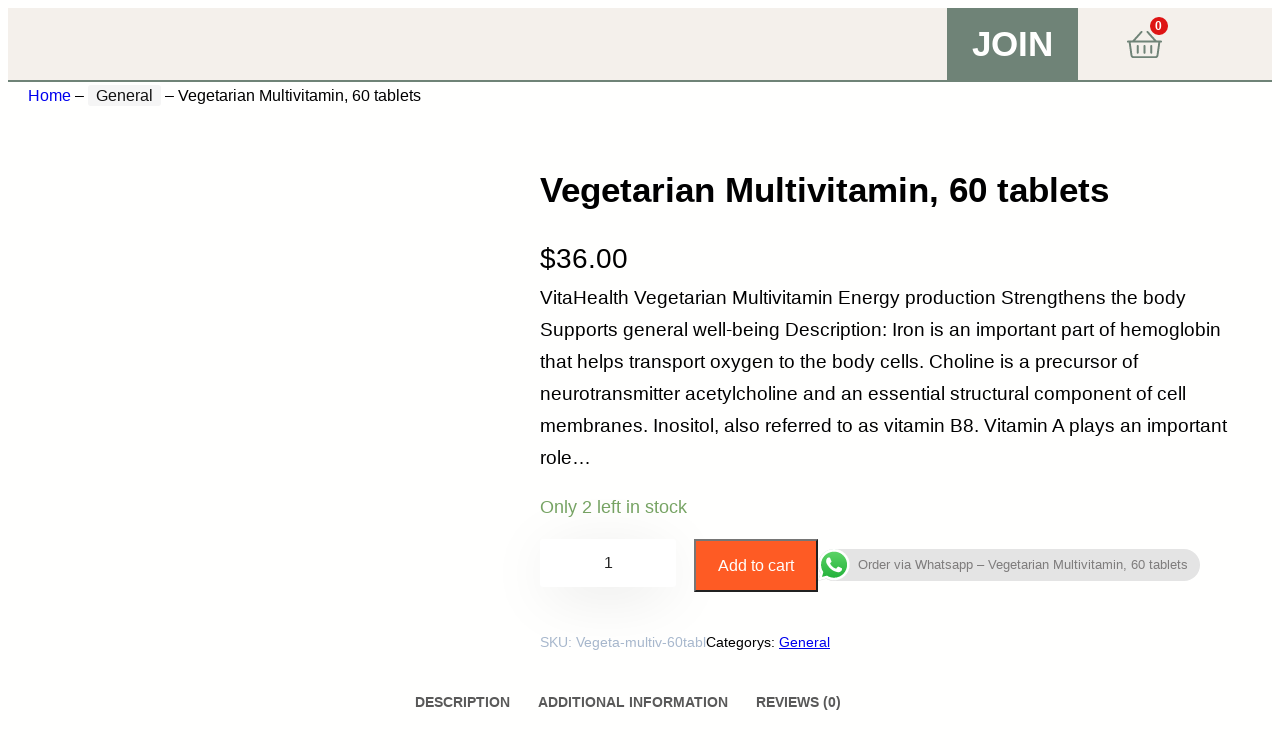

--- FILE ---
content_type: text/html; charset=UTF-8
request_url: https://nontoxic.sg/product/vegetarian-multivitamin-60-tablets/
body_size: 58635
content:
<!DOCTYPE html>
<html lang="en-US">
<head>
	<meta charset="UTF-8" />
	<meta name="viewport" content="width=device-width, initial-scale=1" />
	<style>img:is([sizes="auto" i], [sizes^="auto," i]) { contain-intrinsic-size: 3000px 1500px }</style>
	
<!-- The SEO Framework by Sybre Waaijer -->
<meta name="robots" content="max-snippet:-1,max-image-preview:standard,max-video-preview:-1" />
<link rel="canonical" href="https://nontoxic.sg/product/vegetarian-multivitamin-60-tablets/" />
<meta name="description" content="VitaHealth Vegetarian Multivitamin Energy production Strengthens the body Supports general well&#x2d;being Description: Iron is an important part of hemoglobin that&#8230;" />
<meta property="og:type" content="product" />
<meta property="og:locale" content="en_US" />
<meta property="og:site_name" content="Nontoxic Wellness SHOP" />
<meta property="og:title" content="Vegetarian Multivitamin, 60 tablets" />
<meta property="og:description" content="VitaHealth Vegetarian Multivitamin Energy production Strengthens the body Supports general well&#x2d;being Description: Iron is an important part of hemoglobin that helps transport oxygen to the body cells." />
<meta property="og:url" content="https://nontoxic.sg/product/vegetarian-multivitamin-60-tablets/" />
<meta property="og:image" content="https://nontoxic.sg/wp-content/uploads/2022/12/5af7d584a897d582538b8f165744f882.jpeg" />
<meta property="og:image:width" content="553" />
<meta property="og:image:height" content="553" />
<meta property="article:published_time" content="2022-12-03T20:17:32+00:00" />
<meta property="article:modified_time" content="2025-05-29T07:02:52+00:00" />
<meta name="twitter:card" content="summary_large_image" />
<meta name="twitter:title" content="Vegetarian Multivitamin, 60 tablets" />
<meta name="twitter:description" content="VitaHealth Vegetarian Multivitamin Energy production Strengthens the body Supports general well&#x2d;being Description: Iron is an important part of hemoglobin that helps transport oxygen to the body cells." />
<meta name="twitter:image" content="https://nontoxic.sg/wp-content/uploads/2022/12/5af7d584a897d582538b8f165744f882.jpeg" />
<script type="application/ld+json">{"@context":"https://schema.org","@graph":[{"@type":"WebSite","@id":"https://nontoxic.sg/#/schema/WebSite","url":"https://nontoxic.sg/","name":"Nontoxic Wellness SHOP","description":"The Latest News and Products for Living A Non&#x2d;toxic Lifestyle","inLanguage":"en-US","potentialAction":{"@type":"SearchAction","target":{"@type":"EntryPoint","urlTemplate":"https://nontoxic.sg/search/{search_term_string}/"},"query-input":"required name=search_term_string"},"publisher":{"@type":"Organization","@id":"https://nontoxic.sg/#/schema/Organization","name":"Nontoxic Wellness SHOP","url":"https://nontoxic.sg/","logo":{"@type":"ImageObject","url":"https://nontoxic.sg/wp-content/uploads/2022/08/Nontoxi-logo-e1661358564441.png","contentUrl":"https://nontoxic.sg/wp-content/uploads/2022/08/Nontoxi-logo-e1661358564441.png","width":227,"height":227,"contentSize":"60529"}}},{"@type":"WebPage","@id":"https://nontoxic.sg/product/vegetarian-multivitamin-60-tablets/","url":"https://nontoxic.sg/product/vegetarian-multivitamin-60-tablets/","name":"Vegetarian Multivitamin, 60 tablets &#x2d; Nontoxic Wellness SHOP","description":"VitaHealth Vegetarian Multivitamin Energy production Strengthens the body Supports general well&#x2d;being Description: Iron is an important part of hemoglobin that&#8230;","inLanguage":"en-US","isPartOf":{"@id":"https://nontoxic.sg/#/schema/WebSite"},"breadcrumb":{"@type":"BreadcrumbList","@id":"https://nontoxic.sg/#/schema/BreadcrumbList","itemListElement":[{"@type":"ListItem","position":1,"item":"https://nontoxic.sg/","name":"Nontoxic Wellness SHOP"},{"@type":"ListItem","position":2,"item":"https://nontoxic.sg/shop/","name":"Shop"},{"@type":"ListItem","position":3,"name":"Vegetarian Multivitamin, 60 tablets"}]},"potentialAction":{"@type":"ReadAction","target":"https://nontoxic.sg/product/vegetarian-multivitamin-60-tablets/"},"datePublished":"2022-12-03T20:17:32+00:00","dateModified":"2025-05-29T07:02:52+00:00"}]}</script>
<!-- / The SEO Framework by Sybre Waaijer | 9.45ms meta | 1.11ms boot -->

<title>Vegetarian Multivitamin, 60 tablets &#x2d; Nontoxic Wellness SHOP</title>
<link rel="alternate" type="application/rss+xml" title="Nontoxic Wellness SHOP &raquo; Feed" href="https://nontoxic.sg/feed/" />
<link rel="alternate" type="application/rss+xml" title="Nontoxic Wellness SHOP &raquo; Comments Feed" href="https://nontoxic.sg/comments/feed/" />
<link rel="alternate" type="application/rss+xml" title="Nontoxic Wellness SHOP &raquo; Vegetarian Multivitamin, 60 tablets Comments Feed" href="https://nontoxic.sg/product/vegetarian-multivitamin-60-tablets/feed/" />
		<!-- This site uses the Google Analytics by MonsterInsights plugin v9.7.0 - Using Analytics tracking - https://www.monsterinsights.com/ -->
							<script src="//www.googletagmanager.com/gtag/js?id=G-RE1LK8SQYS"  data-cfasync="false" data-wpfc-render="false" async></script>
			<script data-cfasync="false" data-wpfc-render="false">
				var mi_version = '9.7.0';
				var mi_track_user = true;
				var mi_no_track_reason = '';
								var MonsterInsightsDefaultLocations = {"page_location":"https:\/\/nontoxic.sg\/product\/vegetarian-multivitamin-60-tablets\/"};
								if ( typeof MonsterInsightsPrivacyGuardFilter === 'function' ) {
					var MonsterInsightsLocations = (typeof MonsterInsightsExcludeQuery === 'object') ? MonsterInsightsPrivacyGuardFilter( MonsterInsightsExcludeQuery ) : MonsterInsightsPrivacyGuardFilter( MonsterInsightsDefaultLocations );
				} else {
					var MonsterInsightsLocations = (typeof MonsterInsightsExcludeQuery === 'object') ? MonsterInsightsExcludeQuery : MonsterInsightsDefaultLocations;
				}

								var disableStrs = [
										'ga-disable-G-RE1LK8SQYS',
									];

				/* Function to detect opted out users */
				function __gtagTrackerIsOptedOut() {
					for (var index = 0; index < disableStrs.length; index++) {
						if (document.cookie.indexOf(disableStrs[index] + '=true') > -1) {
							return true;
						}
					}

					return false;
				}

				/* Disable tracking if the opt-out cookie exists. */
				if (__gtagTrackerIsOptedOut()) {
					for (var index = 0; index < disableStrs.length; index++) {
						window[disableStrs[index]] = true;
					}
				}

				/* Opt-out function */
				function __gtagTrackerOptout() {
					for (var index = 0; index < disableStrs.length; index++) {
						document.cookie = disableStrs[index] + '=true; expires=Thu, 31 Dec 2099 23:59:59 UTC; path=/';
						window[disableStrs[index]] = true;
					}
				}

				if ('undefined' === typeof gaOptout) {
					function gaOptout() {
						__gtagTrackerOptout();
					}
				}
								window.dataLayer = window.dataLayer || [];

				window.MonsterInsightsDualTracker = {
					helpers: {},
					trackers: {},
				};
				if (mi_track_user) {
					function __gtagDataLayer() {
						dataLayer.push(arguments);
					}

					function __gtagTracker(type, name, parameters) {
						if (!parameters) {
							parameters = {};
						}

						if (parameters.send_to) {
							__gtagDataLayer.apply(null, arguments);
							return;
						}

						if (type === 'event') {
														parameters.send_to = monsterinsights_frontend.v4_id;
							var hookName = name;
							if (typeof parameters['event_category'] !== 'undefined') {
								hookName = parameters['event_category'] + ':' + name;
							}

							if (typeof MonsterInsightsDualTracker.trackers[hookName] !== 'undefined') {
								MonsterInsightsDualTracker.trackers[hookName](parameters);
							} else {
								__gtagDataLayer('event', name, parameters);
							}
							
						} else {
							__gtagDataLayer.apply(null, arguments);
						}
					}

					__gtagTracker('js', new Date());
					__gtagTracker('set', {
						'developer_id.dZGIzZG': true,
											});
					if ( MonsterInsightsLocations.page_location ) {
						__gtagTracker('set', MonsterInsightsLocations);
					}
										__gtagTracker('config', 'G-RE1LK8SQYS', {"forceSSL":"true","link_attribution":"true"} );
										window.gtag = __gtagTracker;										(function () {
						/* https://developers.google.com/analytics/devguides/collection/analyticsjs/ */
						/* ga and __gaTracker compatibility shim. */
						var noopfn = function () {
							return null;
						};
						var newtracker = function () {
							return new Tracker();
						};
						var Tracker = function () {
							return null;
						};
						var p = Tracker.prototype;
						p.get = noopfn;
						p.set = noopfn;
						p.send = function () {
							var args = Array.prototype.slice.call(arguments);
							args.unshift('send');
							__gaTracker.apply(null, args);
						};
						var __gaTracker = function () {
							var len = arguments.length;
							if (len === 0) {
								return;
							}
							var f = arguments[len - 1];
							if (typeof f !== 'object' || f === null || typeof f.hitCallback !== 'function') {
								if ('send' === arguments[0]) {
									var hitConverted, hitObject = false, action;
									if ('event' === arguments[1]) {
										if ('undefined' !== typeof arguments[3]) {
											hitObject = {
												'eventAction': arguments[3],
												'eventCategory': arguments[2],
												'eventLabel': arguments[4],
												'value': arguments[5] ? arguments[5] : 1,
											}
										}
									}
									if ('pageview' === arguments[1]) {
										if ('undefined' !== typeof arguments[2]) {
											hitObject = {
												'eventAction': 'page_view',
												'page_path': arguments[2],
											}
										}
									}
									if (typeof arguments[2] === 'object') {
										hitObject = arguments[2];
									}
									if (typeof arguments[5] === 'object') {
										Object.assign(hitObject, arguments[5]);
									}
									if ('undefined' !== typeof arguments[1].hitType) {
										hitObject = arguments[1];
										if ('pageview' === hitObject.hitType) {
											hitObject.eventAction = 'page_view';
										}
									}
									if (hitObject) {
										action = 'timing' === arguments[1].hitType ? 'timing_complete' : hitObject.eventAction;
										hitConverted = mapArgs(hitObject);
										__gtagTracker('event', action, hitConverted);
									}
								}
								return;
							}

							function mapArgs(args) {
								var arg, hit = {};
								var gaMap = {
									'eventCategory': 'event_category',
									'eventAction': 'event_action',
									'eventLabel': 'event_label',
									'eventValue': 'event_value',
									'nonInteraction': 'non_interaction',
									'timingCategory': 'event_category',
									'timingVar': 'name',
									'timingValue': 'value',
									'timingLabel': 'event_label',
									'page': 'page_path',
									'location': 'page_location',
									'title': 'page_title',
									'referrer' : 'page_referrer',
								};
								for (arg in args) {
																		if (!(!args.hasOwnProperty(arg) || !gaMap.hasOwnProperty(arg))) {
										hit[gaMap[arg]] = args[arg];
									} else {
										hit[arg] = args[arg];
									}
								}
								return hit;
							}

							try {
								f.hitCallback();
							} catch (ex) {
							}
						};
						__gaTracker.create = newtracker;
						__gaTracker.getByName = newtracker;
						__gaTracker.getAll = function () {
							return [];
						};
						__gaTracker.remove = noopfn;
						__gaTracker.loaded = true;
						window['__gaTracker'] = __gaTracker;
					})();
									} else {
										console.log("");
					(function () {
						function __gtagTracker() {
							return null;
						}

						window['__gtagTracker'] = __gtagTracker;
						window['gtag'] = __gtagTracker;
					})();
									}
			</script>
			
							<!-- / Google Analytics by MonsterInsights -->
		<script>
window._wpemojiSettings = {"baseUrl":"https:\/\/s.w.org\/images\/core\/emoji\/16.0.1\/72x72\/","ext":".png","svgUrl":"https:\/\/s.w.org\/images\/core\/emoji\/16.0.1\/svg\/","svgExt":".svg","source":{"concatemoji":"https:\/\/nontoxic.sg\/wp-includes\/js\/wp-emoji-release.min.js?ver=6.8.2"}};
/*! This file is auto-generated */
!function(s,n){var o,i,e;function c(e){try{var t={supportTests:e,timestamp:(new Date).valueOf()};sessionStorage.setItem(o,JSON.stringify(t))}catch(e){}}function p(e,t,n){e.clearRect(0,0,e.canvas.width,e.canvas.height),e.fillText(t,0,0);var t=new Uint32Array(e.getImageData(0,0,e.canvas.width,e.canvas.height).data),a=(e.clearRect(0,0,e.canvas.width,e.canvas.height),e.fillText(n,0,0),new Uint32Array(e.getImageData(0,0,e.canvas.width,e.canvas.height).data));return t.every(function(e,t){return e===a[t]})}function u(e,t){e.clearRect(0,0,e.canvas.width,e.canvas.height),e.fillText(t,0,0);for(var n=e.getImageData(16,16,1,1),a=0;a<n.data.length;a++)if(0!==n.data[a])return!1;return!0}function f(e,t,n,a){switch(t){case"flag":return n(e,"\ud83c\udff3\ufe0f\u200d\u26a7\ufe0f","\ud83c\udff3\ufe0f\u200b\u26a7\ufe0f")?!1:!n(e,"\ud83c\udde8\ud83c\uddf6","\ud83c\udde8\u200b\ud83c\uddf6")&&!n(e,"\ud83c\udff4\udb40\udc67\udb40\udc62\udb40\udc65\udb40\udc6e\udb40\udc67\udb40\udc7f","\ud83c\udff4\u200b\udb40\udc67\u200b\udb40\udc62\u200b\udb40\udc65\u200b\udb40\udc6e\u200b\udb40\udc67\u200b\udb40\udc7f");case"emoji":return!a(e,"\ud83e\udedf")}return!1}function g(e,t,n,a){var r="undefined"!=typeof WorkerGlobalScope&&self instanceof WorkerGlobalScope?new OffscreenCanvas(300,150):s.createElement("canvas"),o=r.getContext("2d",{willReadFrequently:!0}),i=(o.textBaseline="top",o.font="600 32px Arial",{});return e.forEach(function(e){i[e]=t(o,e,n,a)}),i}function t(e){var t=s.createElement("script");t.src=e,t.defer=!0,s.head.appendChild(t)}"undefined"!=typeof Promise&&(o="wpEmojiSettingsSupports",i=["flag","emoji"],n.supports={everything:!0,everythingExceptFlag:!0},e=new Promise(function(e){s.addEventListener("DOMContentLoaded",e,{once:!0})}),new Promise(function(t){var n=function(){try{var e=JSON.parse(sessionStorage.getItem(o));if("object"==typeof e&&"number"==typeof e.timestamp&&(new Date).valueOf()<e.timestamp+604800&&"object"==typeof e.supportTests)return e.supportTests}catch(e){}return null}();if(!n){if("undefined"!=typeof Worker&&"undefined"!=typeof OffscreenCanvas&&"undefined"!=typeof URL&&URL.createObjectURL&&"undefined"!=typeof Blob)try{var e="postMessage("+g.toString()+"("+[JSON.stringify(i),f.toString(),p.toString(),u.toString()].join(",")+"));",a=new Blob([e],{type:"text/javascript"}),r=new Worker(URL.createObjectURL(a),{name:"wpTestEmojiSupports"});return void(r.onmessage=function(e){c(n=e.data),r.terminate(),t(n)})}catch(e){}c(n=g(i,f,p,u))}t(n)}).then(function(e){for(var t in e)n.supports[t]=e[t],n.supports.everything=n.supports.everything&&n.supports[t],"flag"!==t&&(n.supports.everythingExceptFlag=n.supports.everythingExceptFlag&&n.supports[t]);n.supports.everythingExceptFlag=n.supports.everythingExceptFlag&&!n.supports.flag,n.DOMReady=!1,n.readyCallback=function(){n.DOMReady=!0}}).then(function(){return e}).then(function(){var e;n.supports.everything||(n.readyCallback(),(e=n.source||{}).concatemoji?t(e.concatemoji):e.wpemoji&&e.twemoji&&(t(e.twemoji),t(e.wpemoji)))}))}((window,document),window._wpemojiSettings);
</script>

<style id='wp-block-group-inline-css'>
.wp-block-group{box-sizing:border-box}:where(.wp-block-group.wp-block-group-is-layout-constrained){position:relative}
.wp-block-group.is-style-no-margin{margin:0 !important}
</style>
<style id='wp-block-group-theme-inline-css'>
:where(.wp-block-group.has-background){padding:1.25em 2.375em}
</style>
<style id='wp-block-template-part-theme-inline-css'>
:root :where(.wp-block-template-part.has-background){margin-bottom:0;margin-top:0;padding:1.25em 2.375em}
</style>
<link rel='stylesheet' id='wc-blocks-style-css' href='https://nontoxic.sg/wp-content/plugins/woocommerce/assets/client/blocks/wc-blocks.css?ver=wc-10.1.0' media='all' />
<link rel='stylesheet' id='wc-blocks-style-breadcrumbs-css' href='https://nontoxic.sg/wp-content/plugins/woocommerce/assets/client/blocks/breadcrumbs.css?ver=wc-10.1.0' media='all' />
<link rel='stylesheet' id='wc-blocks-style-store-notices-css' href='https://nontoxic.sg/wp-content/plugins/woocommerce/assets/client/blocks/store-notices.css?ver=wc-10.1.0' media='all' />
<link rel='stylesheet' id='photoswipe-css' href='https://nontoxic.sg/wp-content/plugins/woocommerce/assets/css/photoswipe/photoswipe.min.css?ver=10.1.0' media='all' />
<link rel='stylesheet' id='photoswipe-default-skin-css' href='https://nontoxic.sg/wp-content/plugins/woocommerce/assets/css/photoswipe/default-skin/default-skin.min.css?ver=10.1.0' media='all' />
<style id='woocommerce-inline-inline-css'>
.woocommerce form .form-row .required { visibility: visible; }
.woocommerce form .form-row .required { visibility: visible; }
</style>
<link rel='stylesheet' id='wc-blocks-style-product-image-gallery-css' href='https://nontoxic.sg/wp-content/plugins/woocommerce/assets/client/blocks/product-image-gallery.css?ver=wc-10.1.0' media='all' />
<style id='wp-block-post-title-inline-css'>
.wp-block-post-title{box-sizing:border-box;word-break:break-word}.wp-block-post-title :where(a){display:inline-block;font-family:inherit;font-size:inherit;font-style:inherit;font-weight:inherit;letter-spacing:inherit;line-height:inherit;text-decoration:inherit}
</style>
<link rel='stylesheet' id='wc-blocks-style-product-rating-css' href='https://nontoxic.sg/wp-content/plugins/woocommerce/assets/client/blocks/product-rating.css?ver=wc-10.1.0' media='all' />
<link rel='stylesheet' id='wc-blocks-packages-style-css' href='https://nontoxic.sg/wp-content/plugins/woocommerce/assets/client/blocks/packages-style.css?ver=wc-10.1.0' media='all' />
<style id='wp-block-post-excerpt-inline-css'>
:where(.wp-block-post-excerpt){box-sizing:border-box;margin-bottom:var(--wp--style--block-gap);margin-top:var(--wp--style--block-gap)}.wp-block-post-excerpt__excerpt{margin-bottom:0;margin-top:0}.wp-block-post-excerpt__more-text{margin-bottom:0;margin-top:var(--wp--style--block-gap)}.wp-block-post-excerpt__more-link{display:inline-block}
</style>
<link rel='stylesheet' id='woocommerce-add-to-cart-form-style-css' href='https://nontoxic.sg/wp-content/plugins/woocommerce/assets/client/blocks/woocommerce/add-to-cart-form-style.css?ver=6.8.2' media='all' />
<link rel='stylesheet' id='wc-blocks-style-product-sku-css' href='https://nontoxic.sg/wp-content/plugins/woocommerce/assets/client/blocks/product-sku.css?ver=wc-10.1.0' media='all' />
<style id='wp-block-post-terms-inline-css'>
.wp-block-post-terms{box-sizing:border-box}.wp-block-post-terms .wp-block-post-terms__separator{white-space:pre-wrap}
</style>
<style id='wp-block-columns-inline-css'>
.wp-block-columns{align-items:normal!important;box-sizing:border-box;display:flex;flex-wrap:wrap!important}@media (min-width:782px){.wp-block-columns{flex-wrap:nowrap!important}}.wp-block-columns.are-vertically-aligned-top{align-items:flex-start}.wp-block-columns.are-vertically-aligned-center{align-items:center}.wp-block-columns.are-vertically-aligned-bottom{align-items:flex-end}@media (max-width:781px){.wp-block-columns:not(.is-not-stacked-on-mobile)>.wp-block-column{flex-basis:100%!important}}@media (min-width:782px){.wp-block-columns:not(.is-not-stacked-on-mobile)>.wp-block-column{flex-basis:0;flex-grow:1}.wp-block-columns:not(.is-not-stacked-on-mobile)>.wp-block-column[style*=flex-basis]{flex-grow:0}}.wp-block-columns.is-not-stacked-on-mobile{flex-wrap:nowrap!important}.wp-block-columns.is-not-stacked-on-mobile>.wp-block-column{flex-basis:0;flex-grow:1}.wp-block-columns.is-not-stacked-on-mobile>.wp-block-column[style*=flex-basis]{flex-grow:0}:where(.wp-block-columns){margin-bottom:1.75em}:where(.wp-block-columns.has-background){padding:1.25em 2.375em}.wp-block-column{flex-grow:1;min-width:0;overflow-wrap:break-word;word-break:break-word}.wp-block-column.is-vertically-aligned-top{align-self:flex-start}.wp-block-column.is-vertically-aligned-center{align-self:center}.wp-block-column.is-vertically-aligned-bottom{align-self:flex-end}.wp-block-column.is-vertically-aligned-stretch{align-self:stretch}.wp-block-column.is-vertically-aligned-bottom,.wp-block-column.is-vertically-aligned-center,.wp-block-column.is-vertically-aligned-top{width:100%}
</style>
<link rel='stylesheet' id='woocommerce-general-css' href='https://nontoxic.sg/wp-content/themes/greenshift/assets/woocommerce/css/woocommerce.css?ver=2.6.5' media='all' />
<link rel='stylesheet' id='greenshift-woo-comments-css' href='https://nontoxic.sg/wp-content/themes/greenshift/assets/woocommerce/css/woocomments.css?ver=2.6.5' media='all' />
<link rel='stylesheet' id='wc-blocks-style-product-details-css' href='https://nontoxic.sg/wp-content/plugins/woocommerce/assets/client/blocks/product-details.css?ver=wc-10.1.0' media='all' />
<style id='wp-block-heading-inline-css'>
h1.has-background,h2.has-background,h3.has-background,h4.has-background,h5.has-background,h6.has-background{padding:1.25em 2.375em}h1.has-text-align-left[style*=writing-mode]:where([style*=vertical-lr]),h1.has-text-align-right[style*=writing-mode]:where([style*=vertical-rl]),h2.has-text-align-left[style*=writing-mode]:where([style*=vertical-lr]),h2.has-text-align-right[style*=writing-mode]:where([style*=vertical-rl]),h3.has-text-align-left[style*=writing-mode]:where([style*=vertical-lr]),h3.has-text-align-right[style*=writing-mode]:where([style*=vertical-rl]),h4.has-text-align-left[style*=writing-mode]:where([style*=vertical-lr]),h4.has-text-align-right[style*=writing-mode]:where([style*=vertical-rl]),h5.has-text-align-left[style*=writing-mode]:where([style*=vertical-lr]),h5.has-text-align-right[style*=writing-mode]:where([style*=vertical-rl]),h6.has-text-align-left[style*=writing-mode]:where([style*=vertical-lr]),h6.has-text-align-right[style*=writing-mode]:where([style*=vertical-rl]){rotate:180deg}
body .is-style-gradientmask{-webkit-background-clip: text !important;-webkit-text-fill-color: transparent !important;}
</style>
<link rel='stylesheet' id='wc-blocks-style-product-image-css' href='https://nontoxic.sg/wp-content/plugins/woocommerce/assets/client/blocks/product-image.css?ver=wc-10.1.0' media='all' />
<style id='wp-block-button-inline-css'>
.wp-block-button__link{align-content:center;box-sizing:border-box;cursor:pointer;display:inline-block;height:100%;text-align:center;word-break:break-word}.wp-block-button__link.aligncenter{text-align:center}.wp-block-button__link.alignright{text-align:right}:where(.wp-block-button__link){border-radius:9999px;box-shadow:none;padding:calc(.667em + 2px) calc(1.333em + 2px);text-decoration:none}.wp-block-button[style*=text-decoration] .wp-block-button__link{text-decoration:inherit}.wp-block-buttons>.wp-block-button.has-custom-width{max-width:none}.wp-block-buttons>.wp-block-button.has-custom-width .wp-block-button__link{width:100%}.wp-block-buttons>.wp-block-button.has-custom-font-size .wp-block-button__link{font-size:inherit}.wp-block-buttons>.wp-block-button.wp-block-button__width-25{width:calc(25% - var(--wp--style--block-gap, .5em)*.75)}.wp-block-buttons>.wp-block-button.wp-block-button__width-50{width:calc(50% - var(--wp--style--block-gap, .5em)*.5)}.wp-block-buttons>.wp-block-button.wp-block-button__width-75{width:calc(75% - var(--wp--style--block-gap, .5em)*.25)}.wp-block-buttons>.wp-block-button.wp-block-button__width-100{flex-basis:100%;width:100%}.wp-block-buttons.is-vertical>.wp-block-button.wp-block-button__width-25{width:25%}.wp-block-buttons.is-vertical>.wp-block-button.wp-block-button__width-50{width:50%}.wp-block-buttons.is-vertical>.wp-block-button.wp-block-button__width-75{width:75%}.wp-block-button.is-style-squared,.wp-block-button__link.wp-block-button.is-style-squared{border-radius:0}.wp-block-button.no-border-radius,.wp-block-button__link.no-border-radius{border-radius:0!important}:root :where(.wp-block-button .wp-block-button__link.is-style-outline),:root :where(.wp-block-button.is-style-outline>.wp-block-button__link){border:2px solid;padding:.667em 1.333em}:root :where(.wp-block-button .wp-block-button__link.is-style-outline:not(.has-text-color)),:root :where(.wp-block-button.is-style-outline>.wp-block-button__link:not(.has-text-color)){color:currentColor}:root :where(.wp-block-button .wp-block-button__link.is-style-outline:not(.has-background)),:root :where(.wp-block-button.is-style-outline>.wp-block-button__link:not(.has-background)){background-color:initial;background-image:none}
.wp-block-button.is-style-sliding-button .wp-block-button__link {background: var(--wp--preset--gradient--creative-btn);color: var(--wp--preset--color--textonprimary);background-size: 200% 200%;}.wp-block-button.is-style-sliding-button .wp-block-button__link:focus,.wp-block-button.is-style-sliding-button .wp-block-button__link:hover {background-position: 100% 0;background: var(--wp--preset--gradient--creative-btn);color: var(--wp--preset--color--textonprimary);}
.wp-block-button.is-style-secondary-button .wp-block-button__link {background: var(--wp--preset--color--button);color: var(--wp--preset--color--textonbutton);}.wp-block-button.is-style-secondary-button .wp-block-button__link:focus,.wp-block-button.is-style-secondary-button .wp-block-button__link:hover {background: var(--wp--preset--color--textonbutton);color: var(--wp--preset--color--button);}
.is-style-cubebtnwhite .wp-block-button__link{border:none !important; box-shadow: 0px 2px 4px rgb(45 35 66 / 10%), 0px 7px 13px -3px rgb(45 35 66 / 30%), inset 0px -3px 0px #d6d6e7}.is-style-cubebtnwhite .wp-block-button__link:hover{transform: translateY(-2px);}.is-style-cubebtnwhite .wp-block-button__link:active{transform: translateY(2px);box-shadow: 0px 2px 2px rgb(45 35 66 / 15%)}
.is-style-cubebtndark .wp-block-button__link{border:none !important;box-shadow: 0px 2px 4px rgb(45 35 66 / 20%), 0px 7px 13px -3px rgb(45 35 66 / 30%), inset 0px -3px 0px rgb(58 65 111 / 50%);text-shadow: 0 1px 0 rgb(0 0 0 / 40%);}.is-style-cubebtndark .wp-block-button__link:hover{transform: translateY(-2px);}.is-style-cubebtndark .wp-block-button__link:active{transform: translateY(2px);box-shadow: 0px 2px 2px rgb(45 35 66 / 15%)}
.is-style-systemlight .wp-block-button__link{box-shadow: 0px 1px 2px rgba(0, 0, 0, 0.06), 0px 0px 0px 1px rgba(0, 0, 0, 0.1); background: #fff !important; color: #000 !important}
.is-style-systemdark .wp-block-button__link{background: linear-gradient(180deg, rgba(255, 255, 255, 0.24) 0%, rgba(255, 255, 255, 0) 50%), #141414 !important; color: #ffffff !important;box-shadow: 0px 1px 2px rgba(0, 0, 0, 0.64), 0px 0px 0px 1px #000000; }
</style>
<style id='woocommerce-product-button-style-inline-css'>
.wp-block-button.wc-block-components-product-button{align-items:center;display:flex;flex-direction:column;gap:12px;justify-content:center;white-space:normal;word-break:break-word}.wp-block-button.wc-block-components-product-button.is-style-outline .wp-block-button__link{border:2px solid}.wp-block-button.wc-block-components-product-button.is-style-outline .wp-block-button__link:not(.has-text-color){color:currentColor}.wp-block-button.wc-block-components-product-button.is-style-outline .wp-block-button__link:not(.has-background){background-color:transparent;background-image:none}.wp-block-button.wc-block-components-product-button.has-custom-width .wp-block-button__link{box-sizing:border-box}.wp-block-button.wc-block-components-product-button.wp-block-button__width-25 .wp-block-button__link{width:25%}.wp-block-button.wc-block-components-product-button.wp-block-button__width-50 .wp-block-button__link{width:50%}.wp-block-button.wc-block-components-product-button.wp-block-button__width-75 .wp-block-button__link{width:75%}.wp-block-button.wc-block-components-product-button.wp-block-button__width-100 .wp-block-button__link{width:100%}.wp-block-button.wc-block-components-product-button .wp-block-button__link{display:inline-flex;font-size:1em;justify-content:center;text-align:center;white-space:normal;width:auto;word-break:break-word}.wp-block-button.wc-block-components-product-button a[hidden]{display:none}@keyframes slideOut{0%{transform:translateY(0)}to{transform:translateY(-100%)}}@keyframes slideIn{0%{opacity:0;transform:translateY(90%)}to{opacity:1;transform:translate(0)}}.wp-block-button.wc-block-components-product-button.align-left{align-items:flex-start}.wp-block-button.wc-block-components-product-button.align-right{align-items:flex-end}.wp-block-button.wc-block-components-product-button .wc-block-components-product-button__button{align-items:center;border-style:none;display:inline-flex;justify-content:center;line-height:inherit;overflow:hidden;white-space:normal;word-break:break-word}.wp-block-button.wc-block-components-product-button .wc-block-components-product-button__button span.wc-block-slide-out{animation:slideOut .1s linear 1 normal forwards}.wp-block-button.wc-block-components-product-button .wc-block-components-product-button__button span.wc-block-slide-in{animation:slideIn .1s linear 1 normal}.wp-block-button.wc-block-components-product-button .wc-block-components-product-button__button--placeholder{background-color:currentColor!important;border:0!important;border-radius:.25rem;box-shadow:none;color:currentColor!important;display:block;line-height:1;max-width:100%!important;min-height:3em;min-width:8em;opacity:.15;outline:0!important;overflow:hidden!important;pointer-events:none;position:relative!important;width:100%;z-index:1}.wp-block-button.wc-block-components-product-button .wc-block-components-product-button__button--placeholder>*{visibility:hidden}.wp-block-button.wc-block-components-product-button .wc-block-components-product-button__button--placeholder:after{animation:loading__animation 1.5s ease-in-out infinite;background-image:linear-gradient(90deg,currentColor,hsla(0,0%,96%,.302),currentColor);background-repeat:no-repeat;content:" ";display:block;height:100%;left:0;position:absolute;right:0;top:0;transform:translateX(-100%)}@keyframes loading__animation{to{transform:translateX(100%)}}@media screen and (prefers-reduced-motion:reduce){.wp-block-button.wc-block-components-product-button .wc-block-components-product-button__button--placeholder{animation:none}}.wc-block-all-products .wp-block-button.wc-block-components-product-button{margin-bottom:12px}.theme-twentytwentyone .editor-styles-wrapper .wc-block-components-product-button .wp-block-button__link{background-color:var(--button--color-background);border-color:var(--button--color-background);color:var(--button--color-text)}

</style>
<style id='wp-block-post-template-inline-css'>
.wp-block-post-template{box-sizing:border-box;list-style:none;margin-bottom:0;margin-top:0;max-width:100%;padding:0}.wp-block-post-template.is-flex-container{display:flex;flex-direction:row;flex-wrap:wrap;gap:1.25em}.wp-block-post-template.is-flex-container>li{margin:0;width:100%}@media (min-width:600px){.wp-block-post-template.is-flex-container.is-flex-container.columns-2>li{width:calc(50% - .625em)}.wp-block-post-template.is-flex-container.is-flex-container.columns-3>li{width:calc(33.33333% - .83333em)}.wp-block-post-template.is-flex-container.is-flex-container.columns-4>li{width:calc(25% - .9375em)}.wp-block-post-template.is-flex-container.is-flex-container.columns-5>li{width:calc(20% - 1em)}.wp-block-post-template.is-flex-container.is-flex-container.columns-6>li{width:calc(16.66667% - 1.04167em)}}@media (max-width:600px){.wp-block-post-template-is-layout-grid.wp-block-post-template-is-layout-grid.wp-block-post-template-is-layout-grid.wp-block-post-template-is-layout-grid{grid-template-columns:1fr}}.wp-block-post-template-is-layout-constrained>li>.alignright,.wp-block-post-template-is-layout-flow>li>.alignright{float:right;margin-inline-end:0;margin-inline-start:2em}.wp-block-post-template-is-layout-constrained>li>.alignleft,.wp-block-post-template-is-layout-flow>li>.alignleft{float:left;margin-inline-end:2em;margin-inline-start:0}.wp-block-post-template-is-layout-constrained>li>.aligncenter,.wp-block-post-template-is-layout-flow>li>.aligncenter{margin-inline-end:auto;margin-inline-start:auto}
</style>
<style id='greenshift_core_query-inline-css'>
.wp-block-post-title a{display:inline;background-repeat:no-repeat;background-image:linear-gradient(transparent calc(100% - 1px),currentColor 1px);transition:.7s var(--greenshift-transition);background-size:0 95%;}.wp-block-post-title a:hover{background-size:100% 95%}
</style>
<link rel='stylesheet' id='wc-blocks-style-product-query-css' href='https://nontoxic.sg/wp-content/plugins/woocommerce/assets/client/blocks/product-query.css?ver=wc-10.1.0' media='all' />
<style id='wp-block-paragraph-inline-css'>
.is-small-text{font-size:.875em}.is-regular-text{font-size:1em}.is-large-text{font-size:2.25em}.is-larger-text{font-size:3em}.has-drop-cap:not(:focus):first-letter{float:left;font-size:8.4em;font-style:normal;font-weight:100;line-height:.68;margin:.05em .1em 0 0;text-transform:uppercase}body.rtl .has-drop-cap:not(:focus):first-letter{float:none;margin-left:.1em}p.has-drop-cap.has-background{overflow:hidden}:root :where(p.has-background){padding:1.25em 2.375em}:where(p.has-text-color:not(.has-link-color)) a{color:inherit}p.has-text-align-left[style*="writing-mode:vertical-lr"],p.has-text-align-right[style*="writing-mode:vertical-rl"]{rotate:180deg}
body .is-style-gradientmask{-webkit-background-clip: text !important;-webkit-text-fill-color: transparent !important;}
</style>
<style id='wp-block-buttons-inline-css'>
.wp-block-buttons{box-sizing:border-box}.wp-block-buttons.is-vertical{flex-direction:column}.wp-block-buttons.is-vertical>.wp-block-button:last-child{margin-bottom:0}.wp-block-buttons>.wp-block-button{display:inline-block;margin:0}.wp-block-buttons.is-content-justification-left{justify-content:flex-start}.wp-block-buttons.is-content-justification-left.is-vertical{align-items:flex-start}.wp-block-buttons.is-content-justification-center{justify-content:center}.wp-block-buttons.is-content-justification-center.is-vertical{align-items:center}.wp-block-buttons.is-content-justification-right{justify-content:flex-end}.wp-block-buttons.is-content-justification-right.is-vertical{align-items:flex-end}.wp-block-buttons.is-content-justification-space-between{justify-content:space-between}.wp-block-buttons.aligncenter{text-align:center}.wp-block-buttons:not(.is-content-justification-space-between,.is-content-justification-right,.is-content-justification-left,.is-content-justification-center) .wp-block-button.aligncenter{margin-left:auto;margin-right:auto;width:100%}.wp-block-buttons[style*=text-decoration] .wp-block-button,.wp-block-buttons[style*=text-decoration] .wp-block-button__link{text-decoration:inherit}.wp-block-buttons.has-custom-font-size .wp-block-button__link{font-size:inherit}.wp-block-buttons .wp-block-button__link{width:100%}.wp-block-button.aligncenter{text-align:center}
</style>
<style id='wp-block-list-inline-css'>
ol,ul{box-sizing:border-box}:root :where(.wp-block-list.has-background){padding:1.25em 2.375em}
ul.is-style-nounderline {margin:0; padding:0;list-style:none}ul.is-style-nounderline a{text-decoration:none}ul.is-style-nounderline li{list-style:none}
</style>
<link rel='stylesheet' id='ht_ctc_main_css-css' href='https://nontoxic.sg/wp-content/plugins/click-to-chat-for-whatsapp/new/inc/assets/css/main.css?ver=4.27' media='all' />
<style id='wp-emoji-styles-inline-css'>

	img.wp-smiley, img.emoji {
		display: inline !important;
		border: none !important;
		box-shadow: none !important;
		height: 1em !important;
		width: 1em !important;
		margin: 0 0.07em !important;
		vertical-align: -0.1em !important;
		background: none !important;
		padding: 0 !important;
	}
</style>
<style id='wp-block-library-inline-css'>
:root{--wp-admin-theme-color:#007cba;--wp-admin-theme-color--rgb:0,124,186;--wp-admin-theme-color-darker-10:#006ba1;--wp-admin-theme-color-darker-10--rgb:0,107,161;--wp-admin-theme-color-darker-20:#005a87;--wp-admin-theme-color-darker-20--rgb:0,90,135;--wp-admin-border-width-focus:2px;--wp-block-synced-color:#7a00df;--wp-block-synced-color--rgb:122,0,223;--wp-bound-block-color:var(--wp-block-synced-color)}@media (min-resolution:192dpi){:root{--wp-admin-border-width-focus:1.5px}}.wp-element-button{cursor:pointer}:root{--wp--preset--font-size--normal:16px;--wp--preset--font-size--huge:42px}:root .has-very-light-gray-background-color{background-color:#eee}:root .has-very-dark-gray-background-color{background-color:#313131}:root .has-very-light-gray-color{color:#eee}:root .has-very-dark-gray-color{color:#313131}:root .has-vivid-green-cyan-to-vivid-cyan-blue-gradient-background{background:linear-gradient(135deg,#00d084,#0693e3)}:root .has-purple-crush-gradient-background{background:linear-gradient(135deg,#34e2e4,#4721fb 50%,#ab1dfe)}:root .has-hazy-dawn-gradient-background{background:linear-gradient(135deg,#faaca8,#dad0ec)}:root .has-subdued-olive-gradient-background{background:linear-gradient(135deg,#fafae1,#67a671)}:root .has-atomic-cream-gradient-background{background:linear-gradient(135deg,#fdd79a,#004a59)}:root .has-nightshade-gradient-background{background:linear-gradient(135deg,#330968,#31cdcf)}:root .has-midnight-gradient-background{background:linear-gradient(135deg,#020381,#2874fc)}.has-regular-font-size{font-size:1em}.has-larger-font-size{font-size:2.625em}.has-normal-font-size{font-size:var(--wp--preset--font-size--normal)}.has-huge-font-size{font-size:var(--wp--preset--font-size--huge)}.has-text-align-center{text-align:center}.has-text-align-left{text-align:left}.has-text-align-right{text-align:right}#end-resizable-editor-section{display:none}.aligncenter{clear:both}.items-justified-left{justify-content:flex-start}.items-justified-center{justify-content:center}.items-justified-right{justify-content:flex-end}.items-justified-space-between{justify-content:space-between}.screen-reader-text{border:0;clip-path:inset(50%);height:1px;margin:-1px;overflow:hidden;padding:0;position:absolute;width:1px;word-wrap:normal!important}.screen-reader-text:focus{background-color:#ddd;clip-path:none;color:#444;display:block;font-size:1em;height:auto;left:5px;line-height:normal;padding:15px 23px 14px;text-decoration:none;top:5px;width:auto;z-index:100000}html :where(.has-border-color){border-style:solid}html :where([style*=border-top-color]){border-top-style:solid}html :where([style*=border-right-color]){border-right-style:solid}html :where([style*=border-bottom-color]){border-bottom-style:solid}html :where([style*=border-left-color]){border-left-style:solid}html :where([style*=border-width]){border-style:solid}html :where([style*=border-top-width]){border-top-style:solid}html :where([style*=border-right-width]){border-right-style:solid}html :where([style*=border-bottom-width]){border-bottom-style:solid}html :where([style*=border-left-width]){border-left-style:solid}html :where(img[class*=wp-image-]){height:auto;max-width:100%}:where(figure){margin:0 0 1em}html :where(.is-position-sticky){--wp-admin--admin-bar--position-offset:var(--wp-admin--admin-bar--height,0px)}@media screen and (max-width:600px){html :where(.is-position-sticky){--wp-admin--admin-bar--position-offset:0px}}
</style>
<style id='global-styles-inline-css'>
:root{--wp--preset--aspect-ratio--square: 1;--wp--preset--aspect-ratio--4-3: 4/3;--wp--preset--aspect-ratio--3-4: 3/4;--wp--preset--aspect-ratio--3-2: 3/2;--wp--preset--aspect-ratio--2-3: 2/3;--wp--preset--aspect-ratio--16-9: 16/9;--wp--preset--aspect-ratio--9-16: 9/16;--wp--preset--color--black: #000000;--wp--preset--color--cyan-bluish-gray: #abb8c3;--wp--preset--color--white: #ffffff;--wp--preset--color--pale-pink: #f78da7;--wp--preset--color--vivid-red: #cf2e2e;--wp--preset--color--luminous-vivid-orange: #ff6900;--wp--preset--color--luminous-vivid-amber: #fcb900;--wp--preset--color--light-green-cyan: #7bdcb5;--wp--preset--color--vivid-green-cyan: #00d084;--wp--preset--color--pale-cyan-blue: #8ed1fc;--wp--preset--color--vivid-cyan-blue: #0693e3;--wp--preset--color--vivid-purple: #9b51e0;--wp--preset--color--basecolor: #000001;--wp--preset--color--contrastcolor: #fffffe;--wp--preset--color--primary: #FE5B24;--wp--preset--color--secondary: #7000f4;--wp--preset--color--textonprimary: #fffffd;--wp--preset--color--button: #ffd800;--wp--preset--color--textonbutton: #010101;--wp--preset--color--accent: #de1414;--wp--preset--color--lightbg: #cddceb21;--wp--preset--color--tagcolor: #b952fe26;--wp--preset--color--lightgrey: #A8B8CD;--wp--preset--color--lightborder: #cecece6b;--wp--preset--color--inputbg: #fafbfd;--wp--preset--color--inputtext: #444;--wp--preset--color--custom-green-theme: #6f8377;--wp--preset--color--custom-milky-white-theme: #f4f0eb;--wp--preset--gradient--vivid-cyan-blue-to-vivid-purple: linear-gradient(135deg,rgba(6,147,227,1) 0%,rgb(155,81,224) 100%);--wp--preset--gradient--light-green-cyan-to-vivid-green-cyan: linear-gradient(135deg,rgb(122,220,180) 0%,rgb(0,208,130) 100%);--wp--preset--gradient--luminous-vivid-amber-to-luminous-vivid-orange: linear-gradient(135deg,rgba(252,185,0,1) 0%,rgba(255,105,0,1) 100%);--wp--preset--gradient--luminous-vivid-orange-to-vivid-red: linear-gradient(135deg,rgba(255,105,0,1) 0%,rgb(207,46,46) 100%);--wp--preset--gradient--very-light-gray-to-cyan-bluish-gray: linear-gradient(135deg,rgb(238,238,238) 0%,rgb(169,184,195) 100%);--wp--preset--gradient--cool-to-warm-spectrum: linear-gradient(135deg,rgb(74,234,220) 0%,rgb(151,120,209) 20%,rgb(207,42,186) 40%,rgb(238,44,130) 60%,rgb(251,105,98) 80%,rgb(254,248,76) 100%);--wp--preset--gradient--blush-light-purple: linear-gradient(135deg,rgb(255,206,236) 0%,rgb(152,150,240) 100%);--wp--preset--gradient--blush-bordeaux: linear-gradient(135deg,rgb(254,205,165) 0%,rgb(254,45,45) 50%,rgb(107,0,62) 100%);--wp--preset--gradient--luminous-dusk: linear-gradient(135deg,rgb(255,203,112) 0%,rgb(199,81,192) 50%,rgb(65,88,208) 100%);--wp--preset--gradient--pale-ocean: linear-gradient(135deg,rgb(255,245,203) 0%,rgb(182,227,212) 50%,rgb(51,167,181) 100%);--wp--preset--gradient--electric-grass: linear-gradient(135deg,rgb(202,248,128) 0%,rgb(113,206,126) 100%);--wp--preset--gradient--midnight: linear-gradient(135deg,rgb(2,3,129) 0%,rgb(40,116,252) 100%);--wp--preset--gradient--diagonal-primary-to-secondary: linear-gradient(to bottom right,var(--wp--preset--color--primary) 0%,var(--wp--preset--color--secondary) 100%);--wp--preset--gradient--creative-primary: linear-gradient(196deg, rgb(74, 234, 220) 0%, rgb(151, 120, 209) 20%, rgb(207, 42, 186) 40%, rgb(238, 44, 130) 60%, rgb(251, 105, 98) 80%, rgb(254, 248, 76) 100%);--wp--preset--gradient--creative-btn: linear-gradient(70deg, #FF8813 0%, #FF0000 40%, #EE0EBD 100%);--wp--preset--gradient--creative-two: linear-gradient(135deg,rgb(255,203,112) 0%,rgb(191 42 182) 50%,rgb(36 64 211) 100%);--wp--preset--gradient--creative-third: linear-gradient(135deg,rgb(254,205,165) 0%,rgb(254,45,45) 50%,rgb(185,0,108) 93%);--wp--preset--gradient--creative-four: linear-gradient(135deg,rgb(64,129,246) 0%,rgb(128,104,250) 18%,rgb(255,128,170) 38%,rgb(255,103,88) 56%,rgb(255,101,24) 65%,rgb(255,177,36) 76%);--wp--preset--gradient--creative-five: linear-gradient(45deg, #FA8BFF 0%, #2BD2FF 52%, #2BFF88 90%);--wp--preset--gradient--creative-six: linear-gradient(119deg, #84a1ff 0%, #3057ff 39%, #ff4242 100%);--wp--preset--gradient--creative-seven: linear-gradient(135deg,rgb(74,234,220) 0%,rgb(151,120,209) 20%,rgb(207,42,186) 40%,rgb(238,44,130) 60%,rgb(251,105,98) 80%,rgb(254,248,76) 100%);--wp--preset--gradient--rainbow: linear-gradient(90deg,#fe6459,#fedd40,#53e7ab,#52dbff,#6967e2,#fe58e3,#fe6459);--wp--preset--font-size--small: 1rem;--wp--preset--font-size--medium: 1.2rem;--wp--preset--font-size--large: clamp(1.4rem, 2.45vw, 1.75rem);--wp--preset--font-size--x-large: clamp(1.75rem, 3vw, 2.2rem);--wp--preset--font-size--xxs: 11px;--wp--preset--font-size--xsmall: 0.85rem;--wp--preset--font-size--subheading: 1.3rem;--wp--preset--font-size--big: 1.45rem;--wp--preset--font-size--max-huge: clamp(2.3rem, 4vw, 2.75rem);--wp--preset--font-size--max-gigantic: clamp(2.8rem, 6vw, 3.25rem);--wp--preset--font-size--max-60: clamp(42px, 5vw, 60px);--wp--preset--font-size--max-80: clamp(4rem, 8vw, 10rem);--wp--preset--font-family--primary: -apple-system,BlinkMacSystemFont,"Segoe UI",Roboto,Oxygen-Sans,Ubuntu,Cantarell,"Helvetica Neue",sans-serif;--wp--preset--font-family--source-serif-pro: "Source Serif Pro", serif;--wp--preset--font-family--monospace: monospace;--wp--preset--spacing--20: 0.44rem;--wp--preset--spacing--30: 0.67rem;--wp--preset--spacing--40: 1rem;--wp--preset--spacing--50: 1.5rem;--wp--preset--spacing--60: 2.25rem;--wp--preset--spacing--70: 3.38rem;--wp--preset--spacing--80: 5.06rem;--wp--preset--shadow--natural: 6px 6px 9px rgba(0, 0, 0, 0.2);--wp--preset--shadow--deep: 12px 12px 50px rgba(0, 0, 0, 0.4);--wp--preset--shadow--sharp: 6px 6px 0px rgba(0, 0, 0, 0.2);--wp--preset--shadow--outlined: 6px 6px 0px -3px rgba(255, 255, 255, 1), 6px 6px rgba(0, 0, 0, 1);--wp--preset--shadow--crisp: 6px 6px 0px rgba(0, 0, 0, 1);--wp--custom--font-weight--normal: normal;--wp--custom--font-weight--bold: bold;--wp--custom--font-weight--black: 900;--wp--custom--line-height--one: 1;--wp--custom--line-height--small: 1.1;--wp--custom--line-height--normal: 1.4;--wp--custom--line-height--medium: 1.7;--wp--custom--line-height--large: 2;--wp--custom--line-height--x-large: 2.5;--wp--custom--color--black: #000;--wp--custom--color--white: #fff;--wp--custom--color--light: #f9fafb;--wp--custom--spacing--outer: min(5vw, 30px);--wp--custom--spacing--blockbottom: 31px;}:root { --wp--style--global--content-size: 748px;--wp--style--global--wide-size: 1200px; }:where(body) { margin: 0; }.wp-site-blocks { padding-top: var(--wp--style--root--padding-top); padding-bottom: var(--wp--style--root--padding-bottom); }.has-global-padding { padding-right: var(--wp--style--root--padding-right); padding-left: var(--wp--style--root--padding-left); }.has-global-padding > .alignfull { margin-right: calc(var(--wp--style--root--padding-right) * -1); margin-left: calc(var(--wp--style--root--padding-left) * -1); }.has-global-padding :where(:not(.alignfull.is-layout-flow) > .has-global-padding:not(.wp-block-block, .alignfull)) { padding-right: 0; padding-left: 0; }.has-global-padding :where(:not(.alignfull.is-layout-flow) > .has-global-padding:not(.wp-block-block, .alignfull)) > .alignfull { margin-left: 0; margin-right: 0; }.wp-site-blocks > .alignleft { float: left; margin-right: 2em; }.wp-site-blocks > .alignright { float: right; margin-left: 2em; }.wp-site-blocks > .aligncenter { justify-content: center; margin-left: auto; margin-right: auto; }:where(.wp-site-blocks) > * { margin-block-start: 1.6rem; margin-block-end: 0; }:where(.wp-site-blocks) > :first-child { margin-block-start: 0; }:where(.wp-site-blocks) > :last-child { margin-block-end: 0; }:root { --wp--style--block-gap: 1.6rem; }:root :where(.is-layout-flow) > :first-child{margin-block-start: 0;}:root :where(.is-layout-flow) > :last-child{margin-block-end: 0;}:root :where(.is-layout-flow) > *{margin-block-start: 1.6rem;margin-block-end: 0;}:root :where(.is-layout-constrained) > :first-child{margin-block-start: 0;}:root :where(.is-layout-constrained) > :last-child{margin-block-end: 0;}:root :where(.is-layout-constrained) > *{margin-block-start: 1.6rem;margin-block-end: 0;}:root :where(.is-layout-flex){gap: 1.6rem;}:root :where(.is-layout-grid){gap: 1.6rem;}.is-layout-flow > .alignleft{float: left;margin-inline-start: 0;margin-inline-end: 2em;}.is-layout-flow > .alignright{float: right;margin-inline-start: 2em;margin-inline-end: 0;}.is-layout-flow > .aligncenter{margin-left: auto !important;margin-right: auto !important;}.is-layout-constrained > .alignleft{float: left;margin-inline-start: 0;margin-inline-end: 2em;}.is-layout-constrained > .alignright{float: right;margin-inline-start: 2em;margin-inline-end: 0;}.is-layout-constrained > .aligncenter{margin-left: auto !important;margin-right: auto !important;}.is-layout-constrained > :where(:not(.alignleft):not(.alignright):not(.alignfull)){max-width: var(--wp--style--global--content-size);margin-left: auto !important;margin-right: auto !important;}.is-layout-constrained > .alignwide{max-width: var(--wp--style--global--wide-size);}body .is-layout-flex{display: flex;}.is-layout-flex{flex-wrap: wrap;align-items: center;}.is-layout-flex > :is(*, div){margin: 0;}body .is-layout-grid{display: grid;}.is-layout-grid > :is(*, div){margin: 0;}body{background-color: var(--wp--preset--color--contrastcolor);color: var(--wp--preset--color--basecolor);font-family: var(--wp--preset--font-family--primary);font-size: var(--wp--preset--font-size--medium);font-weight: var(--wp--custom--font-weight--normal);line-height: var(--wp--custom--line-height--medium);--wp--style--root--padding-top: 0px;--wp--style--root--padding-right: 1.25rem;--wp--style--root--padding-bottom: 0px;--wp--style--root--padding-left: 1.25rem;}a:where(:not(.wp-element-button)){color: var(--wp--preset--color--basecolor);text-decoration: underline;}:root :where(a:where(:not(.wp-element-button)):hover){text-decoration: none;}:root :where(a:where(:not(.wp-element-button)):focus){text-decoration: underline dashed;}:root :where(a:where(:not(.wp-element-button)):active){color: var(--wp--preset--color--basecolor);text-decoration: none;}h1{font-size: var(--wp--preset--font-size--x-large);line-height: 1.3;}h2{font-size: var(--wp--preset--font-size--large);line-height: 1.3;margin-top: 2.8rem;margin-bottom: var(--wp--custom--spacing--blockbottom);}h3{font-size: var(--wp--preset--font-size--big);line-height: 1.3;margin-top: 1.8rem;margin-bottom: var(--wp--custom--spacing--blockbottom);}h4{font-size: var(--wp--preset--font-size--medium);line-height: 1.2;}h5{font-size: var(--wp--preset--font-size--medium);line-height: 1.2;}h6{font-size: var(--wp--preset--font-size--small);line-height: 1.2;}:root :where(.wp-element-button, .wp-block-button__link){background: none;background-color: var(--wp--preset--color--custom-green-theme);border-radius: 5px;border-width: 0;color: var(--wp--preset--color--contrastcolor);font-family: inherit;font-size: inherit;line-height: inherit;padding-top: calc(0.5em + 2px);padding-right: calc(1.333em + 2px);padding-bottom: calc(0.5em + 2px);padding-left: calc(1.333em + 2px);text-decoration: none;}:root :where(.wp-element-button:hover, .wp-block-button__link:hover){background: none;background-color: var(--wp--preset--color--primary);color: var(--wp--preset--color--textonprimary);}.has-black-color{color: var(--wp--preset--color--black) !important;}.has-cyan-bluish-gray-color{color: var(--wp--preset--color--cyan-bluish-gray) !important;}.has-white-color{color: var(--wp--preset--color--white) !important;}.has-pale-pink-color{color: var(--wp--preset--color--pale-pink) !important;}.has-vivid-red-color{color: var(--wp--preset--color--vivid-red) !important;}.has-luminous-vivid-orange-color{color: var(--wp--preset--color--luminous-vivid-orange) !important;}.has-luminous-vivid-amber-color{color: var(--wp--preset--color--luminous-vivid-amber) !important;}.has-light-green-cyan-color{color: var(--wp--preset--color--light-green-cyan) !important;}.has-vivid-green-cyan-color{color: var(--wp--preset--color--vivid-green-cyan) !important;}.has-pale-cyan-blue-color{color: var(--wp--preset--color--pale-cyan-blue) !important;}.has-vivid-cyan-blue-color{color: var(--wp--preset--color--vivid-cyan-blue) !important;}.has-vivid-purple-color{color: var(--wp--preset--color--vivid-purple) !important;}.has-basecolor-color{color: var(--wp--preset--color--basecolor) !important;}.has-contrastcolor-color{color: var(--wp--preset--color--contrastcolor) !important;}.has-primary-color{color: var(--wp--preset--color--primary) !important;}.has-secondary-color{color: var(--wp--preset--color--secondary) !important;}.has-textonprimary-color{color: var(--wp--preset--color--textonprimary) !important;}.has-button-color{color: var(--wp--preset--color--button) !important;}.has-textonbutton-color{color: var(--wp--preset--color--textonbutton) !important;}.has-accent-color{color: var(--wp--preset--color--accent) !important;}.has-lightbg-color{color: var(--wp--preset--color--lightbg) !important;}.has-tagcolor-color{color: var(--wp--preset--color--tagcolor) !important;}.has-lightgrey-color{color: var(--wp--preset--color--lightgrey) !important;}.has-lightborder-color{color: var(--wp--preset--color--lightborder) !important;}.has-inputbg-color{color: var(--wp--preset--color--inputbg) !important;}.has-inputtext-color{color: var(--wp--preset--color--inputtext) !important;}.has-custom-green-theme-color{color: var(--wp--preset--color--custom-green-theme) !important;}.has-custom-milky-white-theme-color{color: var(--wp--preset--color--custom-milky-white-theme) !important;}.has-black-background-color{background-color: var(--wp--preset--color--black) !important;}.has-cyan-bluish-gray-background-color{background-color: var(--wp--preset--color--cyan-bluish-gray) !important;}.has-white-background-color{background-color: var(--wp--preset--color--white) !important;}.has-pale-pink-background-color{background-color: var(--wp--preset--color--pale-pink) !important;}.has-vivid-red-background-color{background-color: var(--wp--preset--color--vivid-red) !important;}.has-luminous-vivid-orange-background-color{background-color: var(--wp--preset--color--luminous-vivid-orange) !important;}.has-luminous-vivid-amber-background-color{background-color: var(--wp--preset--color--luminous-vivid-amber) !important;}.has-light-green-cyan-background-color{background-color: var(--wp--preset--color--light-green-cyan) !important;}.has-vivid-green-cyan-background-color{background-color: var(--wp--preset--color--vivid-green-cyan) !important;}.has-pale-cyan-blue-background-color{background-color: var(--wp--preset--color--pale-cyan-blue) !important;}.has-vivid-cyan-blue-background-color{background-color: var(--wp--preset--color--vivid-cyan-blue) !important;}.has-vivid-purple-background-color{background-color: var(--wp--preset--color--vivid-purple) !important;}.has-basecolor-background-color{background-color: var(--wp--preset--color--basecolor) !important;}.has-contrastcolor-background-color{background-color: var(--wp--preset--color--contrastcolor) !important;}.has-primary-background-color{background-color: var(--wp--preset--color--primary) !important;}.has-secondary-background-color{background-color: var(--wp--preset--color--secondary) !important;}.has-textonprimary-background-color{background-color: var(--wp--preset--color--textonprimary) !important;}.has-button-background-color{background-color: var(--wp--preset--color--button) !important;}.has-textonbutton-background-color{background-color: var(--wp--preset--color--textonbutton) !important;}.has-accent-background-color{background-color: var(--wp--preset--color--accent) !important;}.has-lightbg-background-color{background-color: var(--wp--preset--color--lightbg) !important;}.has-tagcolor-background-color{background-color: var(--wp--preset--color--tagcolor) !important;}.has-lightgrey-background-color{background-color: var(--wp--preset--color--lightgrey) !important;}.has-lightborder-background-color{background-color: var(--wp--preset--color--lightborder) !important;}.has-inputbg-background-color{background-color: var(--wp--preset--color--inputbg) !important;}.has-inputtext-background-color{background-color: var(--wp--preset--color--inputtext) !important;}.has-custom-green-theme-background-color{background-color: var(--wp--preset--color--custom-green-theme) !important;}.has-custom-milky-white-theme-background-color{background-color: var(--wp--preset--color--custom-milky-white-theme) !important;}.has-black-border-color{border-color: var(--wp--preset--color--black) !important;}.has-cyan-bluish-gray-border-color{border-color: var(--wp--preset--color--cyan-bluish-gray) !important;}.has-white-border-color{border-color: var(--wp--preset--color--white) !important;}.has-pale-pink-border-color{border-color: var(--wp--preset--color--pale-pink) !important;}.has-vivid-red-border-color{border-color: var(--wp--preset--color--vivid-red) !important;}.has-luminous-vivid-orange-border-color{border-color: var(--wp--preset--color--luminous-vivid-orange) !important;}.has-luminous-vivid-amber-border-color{border-color: var(--wp--preset--color--luminous-vivid-amber) !important;}.has-light-green-cyan-border-color{border-color: var(--wp--preset--color--light-green-cyan) !important;}.has-vivid-green-cyan-border-color{border-color: var(--wp--preset--color--vivid-green-cyan) !important;}.has-pale-cyan-blue-border-color{border-color: var(--wp--preset--color--pale-cyan-blue) !important;}.has-vivid-cyan-blue-border-color{border-color: var(--wp--preset--color--vivid-cyan-blue) !important;}.has-vivid-purple-border-color{border-color: var(--wp--preset--color--vivid-purple) !important;}.has-basecolor-border-color{border-color: var(--wp--preset--color--basecolor) !important;}.has-contrastcolor-border-color{border-color: var(--wp--preset--color--contrastcolor) !important;}.has-primary-border-color{border-color: var(--wp--preset--color--primary) !important;}.has-secondary-border-color{border-color: var(--wp--preset--color--secondary) !important;}.has-textonprimary-border-color{border-color: var(--wp--preset--color--textonprimary) !important;}.has-button-border-color{border-color: var(--wp--preset--color--button) !important;}.has-textonbutton-border-color{border-color: var(--wp--preset--color--textonbutton) !important;}.has-accent-border-color{border-color: var(--wp--preset--color--accent) !important;}.has-lightbg-border-color{border-color: var(--wp--preset--color--lightbg) !important;}.has-tagcolor-border-color{border-color: var(--wp--preset--color--tagcolor) !important;}.has-lightgrey-border-color{border-color: var(--wp--preset--color--lightgrey) !important;}.has-lightborder-border-color{border-color: var(--wp--preset--color--lightborder) !important;}.has-inputbg-border-color{border-color: var(--wp--preset--color--inputbg) !important;}.has-inputtext-border-color{border-color: var(--wp--preset--color--inputtext) !important;}.has-custom-green-theme-border-color{border-color: var(--wp--preset--color--custom-green-theme) !important;}.has-custom-milky-white-theme-border-color{border-color: var(--wp--preset--color--custom-milky-white-theme) !important;}.has-vivid-cyan-blue-to-vivid-purple-gradient-background{background: var(--wp--preset--gradient--vivid-cyan-blue-to-vivid-purple) !important;}.has-light-green-cyan-to-vivid-green-cyan-gradient-background{background: var(--wp--preset--gradient--light-green-cyan-to-vivid-green-cyan) !important;}.has-luminous-vivid-amber-to-luminous-vivid-orange-gradient-background{background: var(--wp--preset--gradient--luminous-vivid-amber-to-luminous-vivid-orange) !important;}.has-luminous-vivid-orange-to-vivid-red-gradient-background{background: var(--wp--preset--gradient--luminous-vivid-orange-to-vivid-red) !important;}.has-very-light-gray-to-cyan-bluish-gray-gradient-background{background: var(--wp--preset--gradient--very-light-gray-to-cyan-bluish-gray) !important;}.has-cool-to-warm-spectrum-gradient-background{background: var(--wp--preset--gradient--cool-to-warm-spectrum) !important;}.has-blush-light-purple-gradient-background{background: var(--wp--preset--gradient--blush-light-purple) !important;}.has-blush-bordeaux-gradient-background{background: var(--wp--preset--gradient--blush-bordeaux) !important;}.has-luminous-dusk-gradient-background{background: var(--wp--preset--gradient--luminous-dusk) !important;}.has-pale-ocean-gradient-background{background: var(--wp--preset--gradient--pale-ocean) !important;}.has-electric-grass-gradient-background{background: var(--wp--preset--gradient--electric-grass) !important;}.has-midnight-gradient-background{background: var(--wp--preset--gradient--midnight) !important;}.has-diagonal-primary-to-secondary-gradient-background{background: var(--wp--preset--gradient--diagonal-primary-to-secondary) !important;}.has-creative-primary-gradient-background{background: var(--wp--preset--gradient--creative-primary) !important;}.has-creative-btn-gradient-background{background: var(--wp--preset--gradient--creative-btn) !important;}.has-creative-two-gradient-background{background: var(--wp--preset--gradient--creative-two) !important;}.has-creative-third-gradient-background{background: var(--wp--preset--gradient--creative-third) !important;}.has-creative-four-gradient-background{background: var(--wp--preset--gradient--creative-four) !important;}.has-creative-five-gradient-background{background: var(--wp--preset--gradient--creative-five) !important;}.has-creative-six-gradient-background{background: var(--wp--preset--gradient--creative-six) !important;}.has-creative-seven-gradient-background{background: var(--wp--preset--gradient--creative-seven) !important;}.has-rainbow-gradient-background{background: var(--wp--preset--gradient--rainbow) !important;}.has-small-font-size{font-size: var(--wp--preset--font-size--small) !important;}.has-medium-font-size{font-size: var(--wp--preset--font-size--medium) !important;}.has-large-font-size{font-size: var(--wp--preset--font-size--large) !important;}.has-x-large-font-size{font-size: var(--wp--preset--font-size--x-large) !important;}.has-xxs-font-size{font-size: var(--wp--preset--font-size--xxs) !important;}.has-xsmall-font-size{font-size: var(--wp--preset--font-size--xsmall) !important;}.has-subheading-font-size{font-size: var(--wp--preset--font-size--subheading) !important;}.has-big-font-size{font-size: var(--wp--preset--font-size--big) !important;}.has-max-huge-font-size{font-size: var(--wp--preset--font-size--max-huge) !important;}.has-max-gigantic-font-size{font-size: var(--wp--preset--font-size--max-gigantic) !important;}.has-max-60-font-size{font-size: var(--wp--preset--font-size--max-60) !important;}.has-max-80-font-size{font-size: var(--wp--preset--font-size--max-80) !important;}.has-primary-font-family{font-family: var(--wp--preset--font-family--primary) !important;}.has-source-serif-pro-font-family{font-family: var(--wp--preset--font-family--source-serif-pro) !important;}.has-monospace-font-family{font-family: var(--wp--preset--font-family--monospace) !important;}
:root :where(.wp-block-button .wp-block-button__link){background: none;background-color: var(--wp--preset--color--primary);border-radius: 5px;color: var(--wp--preset--color--textonprimary);font-size: var(--wp--preset--font-size--small);font-weight: var(--wp--custom--font-weight--normal);padding-top: 8px;padding-right: 23px;padding-bottom: 8px;padding-left: 23px;}
:root :where(.wp-block-button .wp-block-button__link a:where(:not(.wp-element-button))){text-decoration: none;}
:root :where(.wp-block-columns){margin-bottom: 0;}
:root :where(.wp-block-post-title){font-size: var(--wp--preset--font-size--large);margin-bottom: 20px;}
:root :where(.wp-block-post-title a:where(:not(.wp-element-button))){text-decoration: none;}
:root :where(.wp-block-woocommerce-cart-cross-sells-products-block .wp-element-button){background: none; background-color: var(--wp--preset--color--primary) !important;border-radius: 5px;color: var(--wp--preset--color--textonprimary)!important;font-family: var(--wp--preset--font-family--primary)!important;font-size: var(--wp--preset--font-size--small)!important;font-weight: var(--wp--custom--font-weight--normal)!important;padding-top: 10px!important;padding-right: 25px!important;padding-bottom: 10px!important;padding-left: 25px!important;}:root :where(.wp-block-woocommerce-cart-cross-sells-products-block .wp-element-button:hover){opacity: 0.9;}
:root :where(.wp-block-woocommerce-cart-cross-sells-products-block a:where(:not(.wp-element-button))){text-decoration: none;}
:root :where(.wp-block-woocommerce-cart-cross-sells-products-block h3){font-size: var(--wp--preset--font-size--medium);font-weight: var(--wp--custom--font-weight--bold);}
:root :where(.wp-block-woocommerce-cart-cross-sells-products-block .wp-element-button,.wp-block-woocommerce-cart-cross-sells-products-block  .wp-block-button__link){background-color: var(--wp--custom--color--black);color: var(--wp--custom--color--white);text-decoration: underline;}
:root :where(.wp-block-woocommerce-checkout-order-summary-cart-items-block .wc-block-components-product-metadata__description){display:none}:root :where(.wp-block-woocommerce-checkout-order-summary-cart-items-block .wc-block-components-product-name){line-height:1.5}
:root :where(.wp-block-woocommerce-checkout){font-size: var(--wp--preset--font-size--small);}
:root :where(.wp-block-woocommerce-mini-cart-products-table-block .wc-block-components-product-metadata__description){display:none}
:root :where(.wp-block-woocommerce-cart .wc-block-components-product-add-to-cart-button){padding:5px 20px; min-height:1em}:root :where(.wp-block-woocommerce-cart .wp-block-woocommerce-cart-cross-sells-block .wc-block-components-product-sale-badge){position:absolute; top:10px; right:10px}:root :where(.wp-block-woocommerce-cart ins){text-decoration:none}:root :where(.wp-block-woocommerce-cart .wc-block-cart-items tr){border:none}:root :where(.wp-block-woocommerce-cart .wc-block-components-product-name){text-decoration:none}:root :where(.wp-block-woocommerce-cart .wc-block-cart .wc-block-cart-items td:after){border-color:var(--wp--preset--color--lightborder); opacity:1}:root :where(.wp-block-woocommerce-cart .wc-block-cart .wc-block-cart-items:after){border-color:var(--wp--preset--color--lightborder); opacity:1}:root :where(.wp-block-woocommerce-cart .wc-block-cart-item__product .price){font-size:var(--wp--preset--font-size--small); opacity:0.7}:root :where(.wp-block-woocommerce-cart .wc-block-components-product-metadata__description){display:none}:root :where(.wp-block-woocommerce-cart .wc-block-cart .wc-block-cart-items td:last-child){padding-right:0}:root :where(.wp-block-woocommerce-cart .wc-block-cart-item__remove-link){color: var(--wp--preset--color--accent) !important;}:root :where(.wp-block-woocommerce-cart .wc-block-components-sidebar-layout){align-items:flex-start;}:root :where(.wp-block-woocommerce-cart .wc-block-components-sidebar){padding:25px !important;border: 2px solid var(--wp--preset--color--lightborder);background:#00000003}:root :where(.wp-block-woocommerce-cart .wc-block-cart .wc-block-cart__totals-title){font-size: 20px;margin: 0 0 20px 0;text-transform: uppercase;text-align:left; display:block !important}:root :where(.wp-block-woocommerce-cart .wc-block-components-totals-wrapper:after){border-color: var(--wp--preset--color--lightborder);opacity:1}:root :where(.wp-block-woocommerce-cart .wp-block-woocommerce-cart-order-summary-block){font-size: var(--wp--preset--font-size--normal);}:root :where(.wp-block-woocommerce-cart .is-small.wc-block-cart .wc-block-components-sidebar .wc-block-cart__totals-title){display:block}:root :where(.wp-block-woocommerce-cart .wc-block-components-sidebar .wc-block-components-totals-item){padding:0}:root :where(.wp-block-woocommerce-cart .wc-block-components-sidebar .wc-block-components-totals-coupon-link){padding:0}
:root :where(.wp-block-woocommerce-product-details ul.wc-tabs li){border:none; border-radius:0; padding:0}:root :where(.wp-block-woocommerce-product-details ul.wc-tabs li a){box-sizing: border-box;position: relative;width: 100%;text-align: center;line-height: inherit;padding: 1.2em 1.5em;text-decoration: none;font-size: 14px;text-transform: uppercase;}:root :where(.wp-block-woocommerce-product-details ul.wc-tabs li:before){position: absolute;content: '';left: 0;right: 0;bottom: -1px;height: 3px;width: var(--tab-active-width,0);opacity: var(--tab-visibility,0);background: var(--wp--preset--color--primary);transition: width .7s var(--greenshift-transition);}:root :where(.wp-block-woocommerce-product-details ul.wc-tabs li.active){z-index: 1;--tab-visibility: 1;--tab-active-width: 100%;}:root :where(.wp-block-woocommerce-product-details ul.wc-tabs li:hover){z-index: 1;--tab-visibility: 1;--tab-active-width: 100%;}:root :where(.wp-block-woocommerce-product-details ul.wc-tabs){display: flex;flex-wrap: wrap;align-items: center;justify-content: center;border-bottom: 1px solid var(--wp--preset--color--lightborder);margin: 30px 0;padding: 0;}
:root :where(.wp-block-woocommerce-store-notices .wp-element-button){box-shadow:none}
:root :where(.wp-block-woocommerce-product-categories button){border: 1px solid var(--wp--preset--color--lightborder)}
:root :where(.wp-block-woocommerce-product-price .wc-block-components-product-price ins){text-decoration:none}
:root :where(.wp-block-template-part){margin-top: 0px;margin-bottom: 0px;}
</style>
<style id='core-block-supports-inline-css'>
.wp-container-core-group-is-layout-6c531013{flex-wrap:nowrap;}.wp-container-core-columns-is-layout-28f84493{flex-wrap:nowrap;}.wp-container-core-post-template-is-layout-bd7ed1ff{grid-template-columns:repeat(5, minmax(0, 1fr));}.wp-elements-626b3bb11773cd59e1123eeccc93795c a:where(:not(.wp-element-button)){color:var(--wp--preset--color--basecolor);}.wp-elements-203160bb6885feab2ca818775b219b7b a:where(:not(.wp-element-button)){color:var(--wp--preset--color--basecolor);}.wp-elements-9fe0587885e604952eb90eb6af56de0b a:where(:not(.wp-element-button)){color:var(--wp--preset--color--basecolor);}.wp-elements-06604bb1df7c0fcb83105d184bb7287f a:where(:not(.wp-element-button)){color:var(--wp--preset--color--basecolor);}.wp-elements-480d2f14b4dc2f263988f1bac0643100 a:where(:not(.wp-element-button)){color:var(--wp--preset--color--basecolor);}.wp-container-core-columns-is-layout-bf5e2faf{flex-wrap:nowrap;}.wp-elements-22bf12f68a11a097d20cced83b145be6 a:where(:not(.wp-element-button)){color:var(--wp--preset--color--white);}.wp-container-core-group-is-layout-6c756ad3{justify-content:space-between;}
</style>
<style id='wp-block-template-skip-link-inline-css'>

		.skip-link.screen-reader-text {
			border: 0;
			clip-path: inset(50%);
			height: 1px;
			margin: -1px;
			overflow: hidden;
			padding: 0;
			position: absolute !important;
			width: 1px;
			word-wrap: normal !important;
		}

		.skip-link.screen-reader-text:focus {
			background-color: #eee;
			clip-path: none;
			color: #444;
			display: block;
			font-size: 1em;
			height: auto;
			left: 5px;
			line-height: normal;
			padding: 15px 23px 14px;
			text-decoration: none;
			top: 5px;
			width: auto;
			z-index: 100000;
		}
</style>
<link rel='stylesheet' id='gsswatches-css' href='https://nontoxic.sg/wp-content/plugins/greenshiftwoo/assets/css/swatches.css?ver=1.7' media='all' />
<link rel='stylesheet' id='wp-website-importer-css' href='https://nontoxic.sg/wp-content/plugins/wpsi/public/css/wp-website-importer-public.css?ver=2.0.0' media='all' />
<link rel='stylesheet' id='url-shortify-css' href='https://nontoxic.sg/wp-content/plugins/url-shortify/lite/dist/styles/url-shortify.css?ver=1.10.7' media='all' />
<link rel='stylesheet' id='gateway-css' href='https://nontoxic.sg/wp-content/plugins/woocommerce-paypal-payments/modules/ppcp-button/assets/css/gateway.css?ver=3.0.9' media='all' />
<link rel='stylesheet' id='brands-styles-css' href='https://nontoxic.sg/wp-content/plugins/woocommerce/assets/css/brands.css?ver=10.1.0' media='all' />
<link rel='stylesheet' id='greenshift-style-css' href='https://nontoxic.sg/wp-content/themes/greenshift/assets/style.min.css?ver=2.6.5' media='all' />
<link rel='stylesheet' id='elementor-frontend-css' href='https://nontoxic.sg/wp-content/plugins/elementor/assets/css/frontend.min.css?ver=3.31.2' media='all' />
<link rel='stylesheet' id='widget-heading-css' href='https://nontoxic.sg/wp-content/plugins/elementor/assets/css/widget-heading.min.css?ver=3.31.2' media='all' />
<link rel='stylesheet' id='e-animation-slideInLeft-css' href='https://nontoxic.sg/wp-content/plugins/elementor/assets/lib/animations/styles/slideInLeft.min.css?ver=3.31.2' media='all' />
<link rel='stylesheet' id='e-popup-css' href='https://nontoxic.sg/wp-content/plugins/elementor-pro/assets/css/conditionals/popup.min.css?ver=3.31.2' media='all' />
<link rel='stylesheet' id='widget-image-css' href='https://nontoxic.sg/wp-content/plugins/elementor/assets/css/widget-image.min.css?ver=3.31.2' media='all' />
<link rel='stylesheet' id='e-sticky-css' href='https://nontoxic.sg/wp-content/plugins/elementor-pro/assets/css/modules/sticky.min.css?ver=3.31.2' media='all' />
<link rel='stylesheet' id='elementor-icons-css' href='https://nontoxic.sg/wp-content/plugins/elementor/assets/lib/eicons/css/elementor-icons.min.css?ver=5.43.0' media='all' />
<link rel='stylesheet' id='elementor-post-6-css' href='https://nontoxic.sg/wp-content/uploads/elementor/css/post-6.css?ver=1762711975' media='all' />
<link rel='stylesheet' id='font-awesome-5-all-css' href='https://nontoxic.sg/wp-content/plugins/elementor/assets/lib/font-awesome/css/all.min.css?ver=3.31.2' media='all' />
<link rel='stylesheet' id='font-awesome-4-shim-css' href='https://nontoxic.sg/wp-content/plugins/elementor/assets/lib/font-awesome/css/v4-shims.min.css?ver=3.31.2' media='all' />
<link rel='stylesheet' id='elementor-post-3991-css' href='https://nontoxic.sg/wp-content/uploads/elementor/css/post-3991.css?ver=1762712055' media='all' />
<link rel='stylesheet' id='elementor-post-12153-css' href='https://nontoxic.sg/wp-content/uploads/elementor/css/post-12153.css?ver=1762711975' media='all' />
<link rel='stylesheet' id='elementor-post-4444-css' href='https://nontoxic.sg/wp-content/uploads/elementor/css/post-4444.css?ver=1762711976' media='all' />
<link rel='stylesheet' id='wc_stripe_express_checkout_style-css' href='https://nontoxic.sg/wp-content/plugins/woocommerce-gateway-stripe/build/express-checkout.css?ver=5b5771491af88cd3f6b096d75ac3645b' media='all' />
<link rel='stylesheet' id='greenshift-quantity-css' href='https://nontoxic.sg/wp-content/themes/greenshift/assets/qty/style.css?ver=2.6.5' media='all' />
<link rel='stylesheet' id='greenshift-woo-single-css' href='https://nontoxic.sg/wp-content/themes/greenshift/assets/woocommerce/css/woosingle.css?ver=2.6.5' media='all' />
<link rel='stylesheet' id='woocommerce-smallscreen-css' href='https://nontoxic.sg/wp-content/themes/greenshift/assets/woocommerce/css/woocommerce-smallscreen.css?ver=2.6.5' media='only screen and (max-width: 768px)' />
<link rel='stylesheet' id='elementor-gf-local-roboto-css' href='http://nontoxic.sg/wp-content/uploads/elementor/google-fonts/css/roboto.css?ver=1755625305' media='all' />
<link rel='stylesheet' id='elementor-gf-local-robotoslab-css' href='http://nontoxic.sg/wp-content/uploads/elementor/google-fonts/css/robotoslab.css?ver=1755625307' media='all' />
<script src="https://nontoxic.sg/wp-includes/js/jquery/jquery.min.js?ver=3.7.1" id="jquery-core-js"></script>
<script src="https://nontoxic.sg/wp-includes/js/jquery/jquery-migrate.min.js?ver=3.4.1" id="jquery-migrate-js"></script>
<script src="https://nontoxic.sg/wp-content/plugins/woocommerce/assets/js/js-cookie/js.cookie.min.js?ver=2.1.4-wc.10.1.0" id="js-cookie-js" defer data-wp-strategy="defer"></script>
<script id="wc-cart-fragments-js-extra">
var wc_cart_fragments_params = {"ajax_url":"\/wp-admin\/admin-ajax.php","wc_ajax_url":"\/?wc-ajax=%%endpoint%%","cart_hash_key":"wc_cart_hash_e3d2b7e119a02b724eb92e1aa9f33520","fragment_name":"wc_fragments_e3d2b7e119a02b724eb92e1aa9f33520","request_timeout":"5000"};
</script>
<script src="https://nontoxic.sg/wp-content/plugins/woocommerce/assets/js/frontend/cart-fragments.min.js?ver=10.1.0" id="wc-cart-fragments-js" defer data-wp-strategy="defer"></script>
<script src="https://nontoxic.sg/wp-content/plugins/woocommerce/assets/js/zoom/jquery.zoom.min.js?ver=1.7.21-wc.10.1.0" id="zoom-js" defer data-wp-strategy="defer"></script>
<script src="https://nontoxic.sg/wp-content/plugins/woocommerce/assets/js/flexslider/jquery.flexslider.min.js?ver=2.7.2-wc.10.1.0" id="flexslider-js" defer data-wp-strategy="defer"></script>
<script src="https://nontoxic.sg/wp-content/plugins/woocommerce/assets/js/photoswipe/photoswipe.min.js?ver=4.1.1-wc.10.1.0" id="photoswipe-js" defer data-wp-strategy="defer"></script>
<script src="https://nontoxic.sg/wp-content/plugins/woocommerce/assets/js/photoswipe/photoswipe-ui-default.min.js?ver=4.1.1-wc.10.1.0" id="photoswipe-ui-default-js" defer data-wp-strategy="defer"></script>
<script id="wc-single-product-js-extra">
var wc_single_product_params = {"i18n_required_rating_text":"Please select a rating","i18n_rating_options":["1 of 5 stars","2 of 5 stars","3 of 5 stars","4 of 5 stars","5 of 5 stars"],"i18n_product_gallery_trigger_text":"View full-screen image gallery","review_rating_required":"yes","flexslider":{"rtl":false,"animation":"slide","smoothHeight":true,"directionNav":false,"controlNav":"thumbnails","slideshow":false,"animationSpeed":500,"animationLoop":false,"allowOneSlide":false},"zoom_enabled":"1","zoom_options":[],"photoswipe_enabled":"1","photoswipe_options":{"shareEl":false,"closeOnScroll":false,"history":false,"hideAnimationDuration":0,"showAnimationDuration":0},"flexslider_enabled":"1"};
</script>
<script src="https://nontoxic.sg/wp-content/plugins/woocommerce/assets/js/frontend/single-product.min.js?ver=10.1.0" id="wc-single-product-js" defer data-wp-strategy="defer"></script>
<script src="https://nontoxic.sg/wp-content/plugins/woocommerce/assets/js/jquery-blockui/jquery.blockUI.min.js?ver=2.7.0-wc.10.1.0" id="jquery-blockui-js" defer data-wp-strategy="defer"></script>
<script id="woocommerce-js-extra">
var woocommerce_params = {"ajax_url":"\/wp-admin\/admin-ajax.php","wc_ajax_url":"\/?wc-ajax=%%endpoint%%","i18n_password_show":"Show password","i18n_password_hide":"Hide password"};
</script>
<script src="https://nontoxic.sg/wp-content/plugins/woocommerce/assets/js/frontend/woocommerce.min.js?ver=10.1.0" id="woocommerce-js" defer data-wp-strategy="defer"></script>
<script src="https://nontoxic.sg/wp-content/plugins/google-analytics-for-wordpress/assets/js/frontend-gtag.min.js?ver=9.7.0" id="monsterinsights-frontend-script-js" async data-wp-strategy="async"></script>
<script data-cfasync="false" data-wpfc-render="false" id='monsterinsights-frontend-script-js-extra'>var monsterinsights_frontend = {"js_events_tracking":"true","download_extensions":"doc,pdf,ppt,zip,xls,docx,pptx,xlsx","inbound_paths":"[{\"path\":\"\\\/go\\\/\",\"label\":\"affiliate\"},{\"path\":\"\\\/recommend\\\/\",\"label\":\"affiliate\"}]","home_url":"https:\/\/nontoxic.sg","hash_tracking":"false","v4_id":"G-RE1LK8SQYS"};</script>
<script src="https://nontoxic.sg/wp-content/plugins/wpsi/public/js/wp-website-importer-public.js?ver=2.0.0" id="wp-website-importer-js"></script>
<script id="url-shortify-js-extra">
var usParams = {"ajaxurl":"https:\/\/nontoxic.sg\/wp-admin\/admin-ajax.php"};
</script>
<script src="https://nontoxic.sg/wp-content/plugins/url-shortify/lite/dist/scripts/url-shortify.js?ver=1.10.7" id="url-shortify-js"></script>
<script src="https://nontoxic.sg/wp-content/plugins/elementor/assets/lib/font-awesome/js/v4-shims.min.js?ver=3.31.2" id="font-awesome-4-shim-js"></script>
<link rel="https://api.w.org/" href="https://nontoxic.sg/wp-json/" /><link rel="alternate" title="JSON" type="application/json" href="https://nontoxic.sg/wp-json/wp/v2/product/7940" /><link rel="EditURI" type="application/rsd+xml" title="RSD" href="https://nontoxic.sg/xmlrpc.php?rsd" />
<link rel="alternate" title="oEmbed (JSON)" type="application/json+oembed" href="https://nontoxic.sg/wp-json/oembed/1.0/embed?url=https%3A%2F%2Fnontoxic.sg%2Fproduct%2Fvegetarian-multivitamin-60-tablets%2F" />
<link rel="alternate" title="oEmbed (XML)" type="text/xml+oembed" href="https://nontoxic.sg/wp-json/oembed/1.0/embed?url=https%3A%2F%2Fnontoxic.sg%2Fproduct%2Fvegetarian-multivitamin-60-tablets%2F&#038;format=xml" />
<script type="importmap" id="wp-importmap">
{"imports":{"@woocommerce\/stores\/woocommerce\/cart":"https:\/\/nontoxic.sg\/wp-content\/plugins\/woocommerce\/assets\/client\/blocks\/@woocommerce\/stores\/woocommerce\/cart.js?ver=cef11437bb321fb8e36c","@wordpress\/interactivity":"https:\/\/nontoxic.sg\/wp-includes\/js\/dist\/script-modules\/interactivity\/index.min.js?ver=55aebb6e0a16726baffb","@woocommerce\/stores\/store-notices":"https:\/\/nontoxic.sg\/wp-content\/plugins\/woocommerce\/assets\/client\/blocks\/@woocommerce\/stores\/store-notices.js?ver=7a2f4f8b16a572617690"}}
</script>
<script type="module" src="https://nontoxic.sg/wp-content/plugins/woocommerce/assets/client/blocks/woocommerce/product-button.js?ver=0e4e0c406b95d6a2ddc1" id="woocommerce/product-button-js-module"></script>
<script type="module" src="https://nontoxic.sg/wp-content/plugins/woocommerce/assets/client/blocks/woocommerce/add-to-cart-form.js?ver=a65be418b730c5ee1225" id="woocommerce/add-to-cart-form-js-module"></script>
<link rel="modulepreload" href="https://nontoxic.sg/wp-content/plugins/woocommerce/assets/client/blocks/@woocommerce/stores/woocommerce/cart.js?ver=cef11437bb321fb8e36c" id="@woocommerce/stores/woocommerce/cart-js-modulepreload"><link rel="modulepreload" href="https://nontoxic.sg/wp-includes/js/dist/script-modules/interactivity/index.min.js?ver=55aebb6e0a16726baffb" id="@wordpress/interactivity-js-modulepreload">	<noscript><style>.woocommerce-product-gallery{ opacity: 1 !important; }</style></noscript>
	<meta name="generator" content="Elementor 3.31.2; features: additional_custom_breakpoints, e_element_cache; settings: css_print_method-external, google_font-enabled, font_display-auto">
			<style>
				.e-con.e-parent:nth-of-type(n+4):not(.e-lazyloaded):not(.e-no-lazyload),
				.e-con.e-parent:nth-of-type(n+4):not(.e-lazyloaded):not(.e-no-lazyload) * {
					background-image: none !important;
				}
				@media screen and (max-height: 1024px) {
					.e-con.e-parent:nth-of-type(n+3):not(.e-lazyloaded):not(.e-no-lazyload),
					.e-con.e-parent:nth-of-type(n+3):not(.e-lazyloaded):not(.e-no-lazyload) * {
						background-image: none !important;
					}
				}
				@media screen and (max-height: 640px) {
					.e-con.e-parent:nth-of-type(n+2):not(.e-lazyloaded):not(.e-no-lazyload),
					.e-con.e-parent:nth-of-type(n+2):not(.e-lazyloaded):not(.e-no-lazyload) * {
						background-image: none !important;
					}
				}
			</style>
			<style>.shorten_url { 
	   padding: 10px 10px 10px 10px ; 
	   border: 1px solid #AAAAAA ; 
	   background-color: #EEEEEE ;
}</style></head>

<body class="wp-singular product-template-default single single-product postid-7940 wp-custom-logo wp-embed-responsive wp-theme-greenshift theme-greenshift woocommerce woocommerce-page woocommerce-uses-block-theme woocommerce-block-theme-has-button-styles woocommerce-no-js gspbody gspb-bodyfront greenshift-theme product type-product post-7940 status-publish instock product_cat-general-health has-post-thumbnail shipping-taxable purchasable product-type-simple elementor-default elementor-kit-6">

<div class="wp-site-blocks"><header class="wp-block-template-part">
<div class="wp-block-group is-layout-flow wp-block-group-is-layout-flow"><style>#gspb_row-id-gsbp-9394bb0f-48ef{justify-content:space-between;margin-top:0px;margin-bottom:0px;display:flex;flex-wrap:wrap;}#gspb_row-id-gsbp-9394bb0f-48ef > .gspb_row__content{display:flex;justify-content:space-between;margin:0 auto;width:100%;flex-wrap:wrap;}.gspb_row{position:relative;}div[id^=gspb_col-id]{padding:15px min(3vw,20px);box-sizing:border-box;position:relative;}#gspb_row-id-gsbp-9394bb0f-48ef > .gspb_row__content{max-width:1140px;}#gspb_row-id-gsbp-9394bb0f-48ef{padding-top:0px;padding-right:0px;padding-bottom:0px;padding-left:0px;}#gspb_row-id-gsbp-9394bb0f-48ef{background-color:#f4f0eb;}#gspb_row-id-gsbp-9394bb0f-48ef{border-bottom-style:solid;border-bottom-width:2px;border-bottom-color:#6f8377;}</style>
<div class="wp-block-greenshift-blocks-row gspb_row gspb_row-id-gsbp-9394bb0f-48ef" id="gspb_row-id-gsbp-9394bb0f-48ef"><div class="gspb_row__content"> <style>#gspb_col-id-gsbp-dd49f0fb-e125.gspb_row__col--12{width:100%;}@media (max-width:575.98px){#gspb_col-id-gsbp-dd49f0fb-e125.gspb_row__col--12{width:100%;}}.gspb_row #gspb_col-id-gsbp-dd49f0fb-e125.gspb_row__col--12{padding-top:0px;padding-right:0px;padding-bottom:0px;padding-left:0px;}body #gspb_col-id-gsbp-dd49f0fb-e125.gspb_row__col--12{display:flex;flex-direction:row;justify-content:center;align-items:center;}#gspb_col-id-gsbp-dd49f0fb-e125.gspb_row__col--12{border-bottom-style:none;}</style>
<div class="wp-block-greenshift-blocks-row-column gspb_row__col--12 gspb_col-id-gsbp-dd49f0fb-e125" id="gspb_col-id-gsbp-dd49f0fb-e125"><style>#gspb_container-id-gsbp-fb469047-ded3.gspb_container{flex-direction:column;box-sizing:border-box;}#gspb_container-id-gsbp-fb469047-ded3.gspb_container > p:last-of-type{margin-bottom:0}.gspb_container{position:relative;}#gspb_container-id-gsbp-fb469047-ded3.gspb_container{display:flex;flex-direction:row;row-gap:15px;column-gap:15px;}#gspb_container-id-gsbp-fb469047-ded3.gspb_container{padding-top:20px;padding-bottom:20px;}body.gspb-bodyfront #gspb_container-id-gsbp-fb469047-ded3.gspb_container{width:100%;}#gspb_container-id-gsbp-fb469047-ded3.gspb_container{background-color:#f4f0eb;}</style>
<div class="wp-block-greenshift-blocks-container gspb_container gspb_container-gsbp-fb469047-ded3" id="gspb_container-id-gsbp-fb469047-ded3"><style>#gspb_image-id-gsbp-41a56d5b-9f9d img{vertical-align:top;}#gspb_image-id-gsbp-41a56d5b-9f9d img{display:inline-block;box-sizing:border-box;max-width:100%;height:auto;}#gspb_image-id-gsbp-41a56d5b-9f9d{mix-blend-mode:multiply;}#gspb_image-id-gsbp-41a56d5b-9f9d img{width:600px;}#gspb_image-id-gsbp-41a56d5b-9f9d,#gspb_image-id-gsbp-41a56d5b-9f9d img{height:auto;}</style>
<div class="wp-block-greenshift-blocks-image gspb_image gspb_image-id-gsbp-41a56d5b-9f9d" id="gspb_image-id-gsbp-41a56d5b-9f9d"><img decoding="async" src="https://nontoxic.sg/wp-content/uploads/2021/09/cropped-Nontoxic-Wellness-Logo-Horizontal.jpg" data-src="" alt="" width="600px" height="155"/></div>
</div>


<style>#gspb_container-id-gsbp-11c55de0-3224.gspb_container{flex-direction:column;box-sizing:border-box;}#gspb_container-id-gsbp-11c55de0-3224.gspb_container > p:last-of-type{margin-bottom:0}.gspb_container{position:relative;}#gspb_container-id-gsbp-11c55de0-3224.gspb_container{display:flex;flex-direction:row;flex-wrap:nowrap;justify-content:center;align-content:center;align-items:center;row-gap:0px;column-gap:-1px;}#gspb_container-id-gsbp-11c55de0-3224.gspb_container{margin-bottom:0px;}body.gspb-bodyfront #gspb_container-id-gsbp-11c55de0-3224.gspb_container{width:15%;}body.gspb-bodyfront #gspb_container-id-gsbp-11c55de0-3224.gspb_container{height:100%;}#gspb_container-id-gsbp-11c55de0-3224.gspb_container{background-color:#6f8377;}</style>
<div class="wp-block-greenshift-blocks-container gspb_container gspb_container-gsbp-11c55de0-3224" id="gspb_container-id-gsbp-11c55de0-3224"><style>#gspb_heading-id-gsbp-63a71f0c-806b{font-size:clamp(35px,1.7vw,2.1rem);}#gspb_heading-id-gsbp-63a71f0c-806b{line-height:clamp(2rem,2.1vw,2.5rem);}#gspb_heading-id-gsbp-63a71f0c-806b,#gspb_heading-id-gsbp-63a71f0c-806b .gsap-g-line{writing-mode:initial;}#gspb_heading-id-gsbp-63a71f0c-806b,#gspb_heading-id-gsbp-63a71f0c-806b .gsap-g-line{text-orientation:initial;}#gspb_heading-id-gsbp-63a71f0c-806b{word-break:break-word;}#gspb_heading-id-gsbp-63a71f0c-806b{font-weight:bold!important;}#gspb_heading-id-gsbp-63a71f0c-806b{color:var(--wp--preset--color--contrastcolor,#fffffe);}#gspb_heading-id-gsbp-63a71f0c-806b{margin-top:0px;}</style>
<div id="gspb_heading-id-gsbp-63a71f0c-806b" class="gspb_heading gspb_heading-id-gsbp-63a71f0c-806b ">JOIN</div>
</div>


<style>#gspb_container-id-gsbp-dc60d91e-ea3d.gspb_container{flex-direction:column;box-sizing:border-box;}#gspb_container-id-gsbp-dc60d91e-ea3d.gspb_container > p:last-of-type{margin-bottom:0}.gspb_container{position:relative;}#gspb_container-id-gsbp-dc60d91e-ea3d.gspb_container{display:flex;flex-direction:row;flex-wrap:nowrap;justify-content:center;align-content:center;align-items:center;row-gap:0px;column-gap:-1px;}#gspb_container-id-gsbp-dc60d91e-ea3d.gspb_container{margin-bottom:0px;}body.gspb-bodyfront #gspb_container-id-gsbp-dc60d91e-ea3d.gspb_container{width:15%;}body.gspb-bodyfront #gspb_container-id-gsbp-dc60d91e-ea3d.gspb_container{height:100%;}#gspb_container-id-gsbp-dc60d91e-ea3d.gspb_container{background-color:#f4f0eb;}</style>
<div class="wp-block-greenshift-blocks-container gspb_container gspb_container-gsbp-dc60d91e-ea3d" id="gspb_container-id-gsbp-dc60d91e-ea3d"><style>.gspb_id-gsbp-9f7a7b60-2251 .gspb_woocartmenu-icon svg{width:28px;height:28px}.gspb_id-gsbp-9f7a7b60-2251 .gspb_woocartmenu-link{align-items:center;display:flex;flex-direction:row;text-decoration:unset;}.gspb_id-gsbp-9f7a7b60-2251 .gspb_woocartmenu-icon{display:flex;position:relative;}.gspb_id-gsbp-9f7a7b60-2251 .gspb-woocartmenu-count{position:absolute;z-index:9;min-width:18px;height:18px;background:var(--wp--preset--color--accent,#de1414);text-align:center;color:#fff;font:bold 12px/18px Arial;border-radius:50%;transition:all 0.2s ease-in;transform:scale(1);}.gspb_id-gsbp-9f7a7b60-2251 .gspb_woocartmenu-amount{margin-left:18px;font-size:13px;font-weight:normal;}.gspb_id-gsbp-9f7a7b60-2251 .widget_shopping_cart{position:absolute;right:12px;width:330px;z-index:-1;box-shadow:1px 1px 4px 0px #ddd;background-color:#fff;padding:15px 20px;border-radius:5px;display:none;text-align:left;top:100%;}.gspb_id-gsbp-9f7a7b60-2251 .gspb-woocartmenu-count{top:-10px;left:23px;}.gspb_id-gsbp-9f7a7b60-2251 .gspb-menu-cart-btn a{background-color:#7635f3;color:#ffffff;fill:#ffffff;border:none;text-decoration:none !important;outline:0;box-shadow:-1px 6px 19px rgb(118 53 243 / 20%) !important;border-radius:4px;padding:10px 15px;line-height:1}.gspb_id-gsbp-9f7a7b60-2251 .btnicon svg{height:35px!important;width:35px!important;min-width:35px!important;}.gspb_id-gsbp-9f7a7b60-2251 .btnicon svg,.gspb_id-gsbp-9f7a7b60-2251 .btnicon svg path{fill:#6f8377 !important;}.gspb_id-gsbp-9f7a7b60-2251 .btnicon svg{margin:0px !important;}.gspb_id-gsbp-9f7a7b60-2251 .btnicon svg:hover,.gspb_id-gsbp-9f7a7b60-2251 .btnicon svg:hover path{fill:currentColor !important;}.gspb_id-gsbp-9f7a7b60-2251{display:flex;align-items:center;}#gspb-woo-cart-panel .button.checkout{background-color:#6f8377;}.gspb_id-gsbp-9f7a7b60-2251 .gspb_woocartmenu-amount{display:none;}</style><div  class="gspb-woo-cart-button gspb_id-gsbp-9f7a7b60-2251  "><div class="gspb_cart_button_value">
				<div class="gspb_woocartmenu_cell">
					<span class=" ">
						<a class="gspb_woocartmenu-link cart-contents cart_count_0" href="https://nontoxic.sg/cart/">
							<span class="gspb_woocartmenu-icon">
								
<span class="btnicon"><svg class="" style="display:inline-block;vertical-align:middle" width="16" height="16" viewBox="0 0 1152 1024" xmlns="http://www.w3.org/2000/svg"><path style="fill:#565D66" d="M1128 384h-153.75l-278.464-309.406c-11.82-13.136-32.054-14.202-45.192-2.378s-14.202 32.056-2.378 45.192l239.934 266.592h-624.3l239.936-266.594c11.824-13.134 10.758-33.37-2.378-45.192-13.138-11.824-33.372-10.76-45.192 2.378l-278.466 309.408h-153.75c-13.254 0-24 10.746-24 24v16c0 13.254 10.746 24 24 24h32.888l59.612 429.206c6.592 47.462 47.172 82.794 95.088 82.794h728.824c47.916 0 88.496-35.332 95.088-82.794l59.612-429.206h32.888c13.254 0 24-10.746 24-24v-16c0-13.254-10.746-24-24-24zM972.108 868.402c-2.186 15.734-15.812 27.598-31.696 27.598h-728.824c-15.884 0-29.51-11.864-31.696-27.598l-58.388-420.402h908.994l-58.39 420.402zM608 560v224c0 17.674-14.326 32-32 32-17.672 0-32-14.326-32-32v-224c0-17.674 14.328-32 32-32 17.674 0 32 14.326 32 32zM832 560v224c0 17.674-14.326 32-32 32s-32-14.326-32-32v-224c0-17.674 14.326-32 32-32s32 14.326 32 32zM384 560v224c0 17.674-14.328 32-32 32s-32-14.326-32-32v-224c0-17.674 14.328-32 32-32s32 14.326 32 32z"></path></svg></span>

								<span class="gspb-woocartmenu-count">0</span>
							</span>
							<span class="gspb_woocartmenu-amount"><span class="woocommerce-Price-amount amount"><bdi><span class="woocommerce-Price-currencySymbol">&#36;</span>0.00</bdi></span></span>
						</a>
					</span>
					<div class="woocommerce widget_shopping_cart"></div>
				</div></div></div></div>
</div>
 </div></div>
</div>
</header>


				<div class="wp-block-group woocommerce product is-layout-flow wp-block-group-is-layout-flow">
					
<div class="wp-block-group has-global-padding is-layout-constrained wp-block-group-is-layout-constrained"><div data-block-name="woocommerce/breadcrumbs" class="woocommerce wp-block-breadcrumbs wc-block-breadcrumbs alignwide has-font-size has-small-font-size " style="  "><nav class="woocommerce-breadcrumb" aria-label="Breadcrumb"><a href="https://nontoxic.sg">Home</a><span class="delimiter"> &#8211; </span><a href="https://nontoxic.sg/product-category/general-health/">General</a><span class="delimiter"> &#8211; </span>Vegetarian Multivitamin, 60 tablets</nav></div>

	<div data-block-name="woocommerce/store-notices" class="wc-block-store-notices woocommerce alignwide alignwide wp-block-woocommerce-store-notices"><div class="woocommerce-notices-wrapper"></div></div>
	
	
	<div class="wp-block-columns alignwide is-layout-flex wp-container-core-columns-is-layout-28f84493 wp-block-columns-is-layout-flex">
	<div class="wp-block-column is-layout-flow wp-block-column-is-layout-flow" style="flex-basis:512px"><div data-block-name="woocommerce/product-image-gallery" class="wp-block-woocommerce-product-image-gallery "> <div class="woocommerce-product-gallery woocommerce-product-gallery--with-images woocommerce-product-gallery--columns-4 images" data-columns="4" style="opacity: 0; transition: opacity .25s ease-in-out;">
	<div class="woocommerce-product-gallery__wrapper">
		<div data-thumb="https://nontoxic.sg/wp-content/uploads/2022/12/5af7d584a897d582538b8f165744f882-100x100.jpeg" data-thumb-alt="Vegetarian Multivitamin, 60 tablets" data-thumb-srcset="https://nontoxic.sg/wp-content/uploads/2022/12/5af7d584a897d582538b8f165744f882-100x100.jpeg 100w, https://nontoxic.sg/wp-content/uploads/2022/12/5af7d584a897d582538b8f165744f882-300x300.jpeg 300w, https://nontoxic.sg/wp-content/uploads/2022/12/5af7d584a897d582538b8f165744f882-150x150.jpeg 150w, https://nontoxic.sg/wp-content/uploads/2022/12/5af7d584a897d582538b8f165744f882-12x12.jpeg 12w, https://nontoxic.sg/wp-content/uploads/2022/12/5af7d584a897d582538b8f165744f882.jpeg 553w"  data-thumb-sizes="(max-width: 100px) 100vw, 100px" class="woocommerce-product-gallery__image"><a href="https://nontoxic.sg/wp-content/uploads/2022/12/5af7d584a897d582538b8f165744f882.jpeg"><img fetchpriority="high" width="553" height="553" src="https://nontoxic.sg/wp-content/uploads/2022/12/5af7d584a897d582538b8f165744f882.jpeg" class="wp-post-image" alt="Vegetarian Multivitamin, 60 tablets" data-caption="" data-src="https://nontoxic.sg/wp-content/uploads/2022/12/5af7d584a897d582538b8f165744f882.jpeg" data-large_image="https://nontoxic.sg/wp-content/uploads/2022/12/5af7d584a897d582538b8f165744f882.jpeg" data-large_image_width="553" data-large_image_height="553" decoding="async" srcset="https://nontoxic.sg/wp-content/uploads/2022/12/5af7d584a897d582538b8f165744f882.jpeg 553w, https://nontoxic.sg/wp-content/uploads/2022/12/5af7d584a897d582538b8f165744f882-300x300.jpeg 300w, https://nontoxic.sg/wp-content/uploads/2022/12/5af7d584a897d582538b8f165744f882-150x150.jpeg 150w, https://nontoxic.sg/wp-content/uploads/2022/12/5af7d584a897d582538b8f165744f882-12x12.jpeg 12w, https://nontoxic.sg/wp-content/uploads/2022/12/5af7d584a897d582538b8f165744f882-100x100.jpeg 100w" sizes="(max-width: 553px) 100vw, 553px" /></a></div><div data-thumb="https://nontoxic.sg/wp-content/uploads/2022/12/800ec764e08aaa1707f1262ca8d4c649-100x100.jpeg" data-thumb-alt="Vegetarian Multivitamin, 60 tablets - Image 2" data-thumb-srcset="https://nontoxic.sg/wp-content/uploads/2022/12/800ec764e08aaa1707f1262ca8d4c649-100x100.jpeg 100w, https://nontoxic.sg/wp-content/uploads/2022/12/800ec764e08aaa1707f1262ca8d4c649-300x300.jpeg 300w, https://nontoxic.sg/wp-content/uploads/2022/12/800ec764e08aaa1707f1262ca8d4c649-150x150.jpeg 150w, https://nontoxic.sg/wp-content/uploads/2022/12/800ec764e08aaa1707f1262ca8d4c649-12x12.jpeg 12w, https://nontoxic.sg/wp-content/uploads/2022/12/800ec764e08aaa1707f1262ca8d4c649-600x600.jpeg 600w, https://nontoxic.sg/wp-content/uploads/2022/12/800ec764e08aaa1707f1262ca8d4c649.jpeg 630w"  data-thumb-sizes="(max-width: 100px) 100vw, 100px" class="woocommerce-product-gallery__image"><a href="https://nontoxic.sg/wp-content/uploads/2022/12/800ec764e08aaa1707f1262ca8d4c649.jpeg"><img width="600" height="600" src="https://nontoxic.sg/wp-content/uploads/2022/12/800ec764e08aaa1707f1262ca8d4c649-600x600.jpeg" class="" alt="Vegetarian Multivitamin, 60 tablets - Image 2" data-caption="" data-src="https://nontoxic.sg/wp-content/uploads/2022/12/800ec764e08aaa1707f1262ca8d4c649.jpeg" data-large_image="https://nontoxic.sg/wp-content/uploads/2022/12/800ec764e08aaa1707f1262ca8d4c649.jpeg" data-large_image_width="630" data-large_image_height="630" decoding="async" srcset="https://nontoxic.sg/wp-content/uploads/2022/12/800ec764e08aaa1707f1262ca8d4c649-600x600.jpeg 600w, https://nontoxic.sg/wp-content/uploads/2022/12/800ec764e08aaa1707f1262ca8d4c649-300x300.jpeg 300w, https://nontoxic.sg/wp-content/uploads/2022/12/800ec764e08aaa1707f1262ca8d4c649-150x150.jpeg 150w, https://nontoxic.sg/wp-content/uploads/2022/12/800ec764e08aaa1707f1262ca8d4c649-12x12.jpeg 12w, https://nontoxic.sg/wp-content/uploads/2022/12/800ec764e08aaa1707f1262ca8d4c649-100x100.jpeg 100w, https://nontoxic.sg/wp-content/uploads/2022/12/800ec764e08aaa1707f1262ca8d4c649.jpeg 630w" sizes="(max-width: 600px) 100vw, 600px" /></a></div><div data-thumb="https://nontoxic.sg/wp-content/uploads/2022/12/13dec1ec05291422de80454f51dbb333-100x100.jpeg" data-thumb-alt="Vegetarian Multivitamin, 60 tablets - Image 3" data-thumb-srcset="https://nontoxic.sg/wp-content/uploads/2022/12/13dec1ec05291422de80454f51dbb333-100x100.jpeg 100w, https://nontoxic.sg/wp-content/uploads/2022/12/13dec1ec05291422de80454f51dbb333-300x300.jpeg 300w, https://nontoxic.sg/wp-content/uploads/2022/12/13dec1ec05291422de80454f51dbb333-150x150.jpeg 150w, https://nontoxic.sg/wp-content/uploads/2022/12/13dec1ec05291422de80454f51dbb333-12x12.jpeg 12w, https://nontoxic.sg/wp-content/uploads/2022/12/13dec1ec05291422de80454f51dbb333-600x600.jpeg 600w, https://nontoxic.sg/wp-content/uploads/2022/12/13dec1ec05291422de80454f51dbb333.jpeg 672w"  data-thumb-sizes="(max-width: 100px) 100vw, 100px" class="woocommerce-product-gallery__image"><a href="https://nontoxic.sg/wp-content/uploads/2022/12/13dec1ec05291422de80454f51dbb333.jpeg"><img width="600" height="600" src="https://nontoxic.sg/wp-content/uploads/2022/12/13dec1ec05291422de80454f51dbb333-600x600.jpeg" class="" alt="Vegetarian Multivitamin, 60 tablets - Image 3" data-caption="" data-src="https://nontoxic.sg/wp-content/uploads/2022/12/13dec1ec05291422de80454f51dbb333.jpeg" data-large_image="https://nontoxic.sg/wp-content/uploads/2022/12/13dec1ec05291422de80454f51dbb333.jpeg" data-large_image_width="672" data-large_image_height="672" decoding="async" srcset="https://nontoxic.sg/wp-content/uploads/2022/12/13dec1ec05291422de80454f51dbb333-600x600.jpeg 600w, https://nontoxic.sg/wp-content/uploads/2022/12/13dec1ec05291422de80454f51dbb333-300x300.jpeg 300w, https://nontoxic.sg/wp-content/uploads/2022/12/13dec1ec05291422de80454f51dbb333-150x150.jpeg 150w, https://nontoxic.sg/wp-content/uploads/2022/12/13dec1ec05291422de80454f51dbb333-12x12.jpeg 12w, https://nontoxic.sg/wp-content/uploads/2022/12/13dec1ec05291422de80454f51dbb333-100x100.jpeg 100w, https://nontoxic.sg/wp-content/uploads/2022/12/13dec1ec05291422de80454f51dbb333.jpeg 672w" sizes="(max-width: 600px) 100vw, 600px" /></a></div>	</div>
</div>
</div></div>
	
	
	
	<div class="wp-block-column is-layout-flow wp-block-column-is-layout-flow"><h1 class="wp-block-post-title">Vegetarian Multivitamin, 60 tablets</h1>
	
	
	
	<div data-block-name="woocommerce/product-price" data-font-size="large" data-is-descendent-of-single-product-template="true" class="wp-block-woocommerce-product-price"><div class="wc-block-components-product-price wc-block-grid__product-price  has-font-size has-large-font-size" style="" >
					<span class="woocommerce-Price-amount amount"><bdi><span class="woocommerce-Price-currencySymbol">&#36;</span>36.00</bdi></span>
				</div></div>
	
	<div class="wp-block-post-excerpt"><p class="wp-block-post-excerpt__excerpt">VitaHealth Vegetarian Multivitamin Energy production Strengthens the body Supports general well-being Description: Iron is an important part of hemoglobin that helps transport oxygen to the body cells. Choline is a precursor of neurotransmitter acetylcholine and an essential structural component of cell membranes. Inositol, also referred to as vitamin B8. Vitamin A plays an important role&hellip; </p></div>
	
	<div data-block-name="woocommerce/add-to-cart-form" class="wp-block-add-to-cart-form wc-block-add-to-cart-form wc-block-add-to-cart-form--input wp-block-woocommerce-add-to-cart-form" ><p class="stock in-stock">Only 2 left in stock</p>

	
	<form class="cart" action="https://nontoxic.sg/product/vegetarian-multivitamin-60-tablets/" method="post" enctype='multipart/form-data'>
		
		<div class="quantity">
		<label class="screen-reader-text" for="quantity_696fa2196fcef">Vegetarian Multivitamin, 60 tablets quantity</label>
	<input
		type="number"
				id="quantity_696fa2196fcef"
		class="input-text qty text"
		name="quantity"
		value="1"
		aria-label="Product quantity"
				min="1"
					max="2"
							step="1"
			placeholder=""
			inputmode="numeric"
			autocomplete="off"
			/>
	</div>

		<button type="submit" name="add-to-cart" value="7940" class="single_add_to_cart_button button alt wp-element-button">Add to cart</button>

		            <div class="ctc_chat ctc_woo_place" style="cursor:pointer;margin-top:10px;display: inline-block;" data-dt="inline-block">
                
<div class="ctc_chip ctc-analytics" style="display:inline-flex;justify-content: center;align-items: center;background-color:#e4e4e4;color:#7f7d7d;padding:0 12px;border-radius:25px;font-size:13px;line-height:32px; ">
            <span style="margin:0 8px 0 -12px;;order:0;"><svg style="pointer-events:none; display: block; height:32px; width:32px;" width="32px" height="32px" viewBox="0 0 1219.547 1225.016">
            <path style="fill: #E0E0E0;" fill="#E0E0E0" d="M1041.858 178.02C927.206 63.289 774.753.07 612.325 0 277.617 0 5.232 272.298 5.098 606.991c-.039 106.986 27.915 211.42 81.048 303.476L0 1225.016l321.898-84.406c88.689 48.368 188.547 73.855 290.166 73.896h.258.003c334.654 0 607.08-272.346 607.222-607.023.056-162.208-63.052-314.724-177.689-429.463zm-429.533 933.963h-.197c-90.578-.048-179.402-24.366-256.878-70.339l-18.438-10.93-191.021 50.083 51-186.176-12.013-19.087c-50.525-80.336-77.198-173.175-77.16-268.504.111-278.186 226.507-504.503 504.898-504.503 134.812.056 261.519 52.604 356.814 147.965 95.289 95.36 147.728 222.128 147.688 356.948-.118 278.195-226.522 504.543-504.693 504.543z"/>
            <linearGradient id="htwaicona-chat-s4" gradientUnits="userSpaceOnUse" x1="609.77" y1="1190.114" x2="609.77" y2="21.084">
                <stop offset="0" stop-color="#20b038"/>
                <stop offset="1" stop-color="#60d66a"/>
            </linearGradient>
            <path style="fill: url(#htwaicona-chat-s4);" fill="url(#htwaicona-chat-s4)" d="M27.875 1190.114l82.211-300.18c-50.719-87.852-77.391-187.523-77.359-289.602.133-319.398 260.078-579.25 579.469-579.25 155.016.07 300.508 60.398 409.898 169.891 109.414 109.492 169.633 255.031 169.57 409.812-.133 319.406-260.094 579.281-579.445 579.281-.023 0 .016 0 0 0h-.258c-96.977-.031-192.266-24.375-276.898-70.5l-307.188 80.548z"/>
            <image overflow="visible" opacity=".08" width="682" height="639" transform="translate(270.984 291.372)"/>
            <path fill-rule="evenodd" clip-rule="evenodd" style="fill: #FFFFFF;" fill="#FFF" d="M462.273 349.294c-11.234-24.977-23.062-25.477-33.75-25.914-8.742-.375-18.75-.352-28.742-.352-10 0-26.25 3.758-39.992 18.766-13.75 15.008-52.5 51.289-52.5 125.078 0 73.797 53.75 145.102 61.242 155.117 7.5 10 103.758 166.266 256.203 226.383 126.695 49.961 152.477 40.023 179.977 37.523s88.734-36.273 101.234-71.297c12.5-35.016 12.5-65.031 8.75-71.305-3.75-6.25-13.75-10-28.75-17.5s-88.734-43.789-102.484-48.789-23.75-7.5-33.75 7.516c-10 15-38.727 48.773-47.477 58.773-8.75 10.023-17.5 11.273-32.5 3.773-15-7.523-63.305-23.344-120.609-74.438-44.586-39.75-74.688-88.844-83.438-103.859-8.75-15-.938-23.125 6.586-30.602 6.734-6.719 15-17.508 22.5-26.266 7.484-8.758 9.984-15.008 14.984-25.008 5-10.016 2.5-18.773-1.25-26.273s-32.898-81.67-46.234-111.326z"/>
            <path style="fill: #FFFFFF;" fill="#FFF" d="M1036.898 176.091C923.562 62.677 772.859.185 612.297.114 281.43.114 12.172 269.286 12.039 600.137 12 705.896 39.633 809.13 92.156 900.13L7 1211.067l318.203-83.438c87.672 47.812 186.383 73.008 286.836 73.047h.255.003c330.812 0 600.109-269.219 600.25-600.055.055-160.343-62.328-311.108-175.649-424.53zm-424.601 923.242h-.195c-89.539-.047-177.344-24.086-253.93-69.531l-18.227-10.805-188.828 49.508 50.414-184.039-11.875-18.867c-49.945-79.414-76.312-171.188-76.273-265.422.109-274.992 223.906-498.711 499.102-498.711 133.266.055 258.516 52 352.719 146.266 94.195 94.266 146.031 219.578 145.992 352.852-.118 274.999-223.923 498.749-498.899 498.749z"/>
        </svg></span>
            <span class="ctc_cta">Order via Whatsapp &#8211; Vegetarian Multivitamin, 60 tablets</span>
</div>            </div>
            	</form>

			<div id="wc-stripe-express-checkout-element" style="margin-top: 1em;clear:both;display:none;">
			<!-- A Stripe Element will be inserted here. -->
		</div>
		<wc-order-attribution-inputs id="wc-stripe-express-checkout__order-attribution-inputs"></wc-order-attribution-inputs><div class="ppc-button-wrapper"><div id="ppc-button-ppcp-gateway"></div></div>
</div>
	
	
	<div data-block-name="woocommerce/product-meta" data-metadata="{&quot;ignoredHookedBlocks&quot;:[&quot;core\/post-terms&quot;]}" class="wp-block-woocommerce-product-meta">
	<div class="wp-block-group is-nowrap is-layout-flex wp-container-core-group-is-layout-6c531013 wp-block-group-is-layout-flex"><div data-block-name="woocommerce/product-sku" data-font-size="xsmall" data-is-descendent-of-single-product-template="true" class="wc-block-components-product-sku wc-block-grid__product-sku wp-block-woocommerce-product-sku product_meta wp-block-post-terms has-font-size has-xsmall-font-size" style="">
				<span class="wp-block-post-terms__prefix">SKU:</span>
				<span class="sku">Vegeta-multiv-60tabl</span>
				
			</div>
	
	<div class="taxonomy-product_cat wp-block-post-terms has-xsmall-font-size"><span class="wp-block-post-terms__prefix">Categorys: </span><a href="https://nontoxic.sg/product-category/general-health/" rel="tag">General</a></div>
	
	</div>
	</div>
	</div>
	</div>
	
	
	<div data-block-name="woocommerce/product-details" class="wp-block-woocommerce-product-details alignwide is-style-minimal">
				<div style="">
					
	<div class="woocommerce-tabs wc-tabs-wrapper">
		<ul class="tabs wc-tabs" role="tablist">
							<li role="presentation" class="description_tab" id="tab-title-description">
					<a href="#tab-description" role="tab" aria-controls="tab-description">
						Description					</a>
				</li>
							<li role="presentation" class="additional_information_tab" id="tab-title-additional_information">
					<a href="#tab-additional_information" role="tab" aria-controls="tab-additional_information">
						Additional information					</a>
				</li>
							<li role="presentation" class="reviews_tab" id="tab-title-reviews">
					<a href="#tab-reviews" role="tab" aria-controls="tab-reviews">
						Reviews (0)					</a>
				</li>
					</ul>
					<div class="woocommerce-Tabs-panel woocommerce-Tabs-panel--description panel entry-content wc-tab" id="tab-description" role="tabpanel" aria-labelledby="tab-title-description">
				
	<h2>Description</h2>

<p>VitaHealth Vegetarian Multivitamin<br />
Energy production<br />
Strengthens the body<br />
Supports general well-being</p>
<p>Description:<br />
Iron is an important part of hemoglobin that helps transport oxygen to the body cells.<br />
Choline is a precursor of neurotransmitter acetylcholine and an essential structural component of cell membranes.<br />
Inositol, also referred to as vitamin B8.<br />
Vitamin A plays an important role in maintaining healthy eyes.<br />
Vitamin B1 aids in maintenance of growth, vision and tissue differentiation.<br />
Vitamin B2 facilitates key metabolic processes, helping to turn food into energy.<br />
Vitamin B6 is required for the synthesis of neurotransmitters in the body.<br />
Vitamin B12&nbsp;aids in the formation of red blood cells.<br />
Folic acid has an important role in cell division.<br />
Vitamin C is a strong antioxidant which protects the body against the harmful effects of free radicals and supports a healthy bodily system.<br />
Calcium is essential for building and maintaining strong bones and teeth.<br />
Copper helps in the formation of collagen, which is the protein matrix that holds bones together.<br />
Iodine aids in fat and carbohydrate metabolism.<br />
Magnesium supports healthy muscle function and promotes relaxation.<br />
Manganese is required for the production of several enzymes and antioxidants; it also aids in fat and carbohydrate metabolism.<br />
Phosphorus aids in the formation of strong bones and teeth.<br />
Potassium helps preserve bone mineral density and protects against loss of muscle mass.<br />
Zinc is an essential trace mineral essential for normal growth and development, proper functioning of immune system and wound healing.<br />
Lutein supports healthy eyesight.<br />
Barley Grass Powder, Spirulina and Chlorella are green superfoods which help to enhance immunity.<br />
Recommended for individuals with poor eating habits and imbalanced diet.</p>
<p>Directions:<br />
Adults &#8211; &ndash; Take 1 tablet, once daily, after a meal or as directed by a healthcare professional.</p>
<p>Ingredients:<br />
Each tablet contains:<br />
Vitamin A&nbsp; 5000IU<br />
Vitamin C 90mg<br />
Vitamin D 400IU<br />
Vitamin E 30IU<br />
Vitamin B1 1.5mg<br />
Vitamin B2 1.7mg<br />
Vitamin B3 15mg<br />
Vitamin B6&nbsp; 2mg<br />
Folic acid&nbsp; 400mcg<br />
Vitamin B12 6mcg<br />
Biotin 30mcg<br />
Pantothenic acid 10mg<br />
Calcium&nbsp; 162mg<br />
Iron 18mg<br />
Phosphorus&nbsp; 50mg<br />
Iodine 150mcg<br />
Magnesium 50mg<br />
Zinc 7.5mg<br />
Selenium 20mcg<br />
Copper 500mcg<br />
Manganese 2mg<br />
Chromium 35mcg<br />
Chloride 74mg<br />
Potassium 80mg<br />
Lutein 250mcg<br />
Choline bitartrate 15mg<br />
Inositol 10mg<br />
Boron 150mcg</p>
<p>Proprietary<br />
Vita SuperGreens<br />
TM&nbsp;<br />
Blend 45mg<br />
(Barley Grass<br />
Powder, Spirulina,<br />
Chlorella)</p>
			</div>
					<div class="woocommerce-Tabs-panel woocommerce-Tabs-panel--additional_information panel entry-content wc-tab" id="tab-additional_information" role="tabpanel" aria-labelledby="tab-title-additional_information">
				
	<h2>Additional information</h2>

<table class="woocommerce-product-attributes shop_attributes" aria-label="Product Details">
			<tr class="woocommerce-product-attributes-item woocommerce-product-attributes-item--weight">
			<th class="woocommerce-product-attributes-item__label" scope="row">Weight</th>
			<td class="woocommerce-product-attributes-item__value">0.08 kg</td>
		</tr>
			<tr class="woocommerce-product-attributes-item woocommerce-product-attributes-item--dimensions">
			<th class="woocommerce-product-attributes-item__label" scope="row">Dimensions</th>
			<td class="woocommerce-product-attributes-item__value">10.00 &times; 10.00 &times; 10.00 cm</td>
		</tr>
	</table>
			</div>
					<div class="woocommerce-Tabs-panel woocommerce-Tabs-panel--reviews panel entry-content wc-tab" id="tab-reviews" role="tabpanel" aria-labelledby="tab-title-reviews">
				<div id="reviews" class="woocommerce-Reviews">
	<div class="gspb-rating-comments">
		<h2 class="gs-heading-icon woocommerce-Reviews-title">User Reviews		</h2>
		<div class="gs-line" style="margin-bottom:40px"></div>	
		<div class="woo-count-rating-block">
			<div class="woo-rev-part">
				<div class="woo-avg-rating">
					<span style="font-weight:bold; font-size:200%; color:#ff8a00">0.0</span> <span style="color:lightgrey; font-size:90%">out of 5</span>
					<div class="clearfix"></div>
									</div>				
			</div>
			<div class="woo-rev-part woo-rev-part-border">
				<div class="woo-rating-bars">
										<div class="rating-bar">
						<div class="star-rating-wrap">
							<div class="fr_woo_star" title="Rated 5 out of 5">
								<span class="frwoostar frwoostar1 active">&#9733;</span><span class="frwoostar frwoostar2 active">&#9733;</span><span class="frwoostar frwoostar3 active">&#9733;</span><span class="frwoostar frwoostar4 active">&#9733;</span><span class="frwoostar frwoostar5 active">&#9733;</span>							</div>	

						</div>
												<div class="rating-percentage-bar-wrap">
							<div class="rating-percentage-bar">
								<span style="width:0%" class="rating-percentage"></span>
							</div>
						</div>
												<div class="rating-count zero">0</div>
											</div>
										<div class="rating-bar">
						<div class="star-rating-wrap">
							<div class="fr_woo_star" title="Rated 4 out of 5">
								<span class="frwoostar frwoostar1 active">&#9733;</span><span class="frwoostar frwoostar2 active">&#9733;</span><span class="frwoostar frwoostar3 active">&#9733;</span><span class="frwoostar frwoostar4 active">&#9733;</span><span class="frwoostar frwoostar5">&#9733;</span>							</div>	

						</div>
												<div class="rating-percentage-bar-wrap">
							<div class="rating-percentage-bar">
								<span style="width:0%" class="rating-percentage"></span>
							</div>
						</div>
												<div class="rating-count zero">0</div>
											</div>
										<div class="rating-bar">
						<div class="star-rating-wrap">
							<div class="fr_woo_star" title="Rated 3 out of 5">
								<span class="frwoostar frwoostar1 active">&#9733;</span><span class="frwoostar frwoostar2 active">&#9733;</span><span class="frwoostar frwoostar3 active">&#9733;</span><span class="frwoostar frwoostar4">&#9733;</span><span class="frwoostar frwoostar5">&#9733;</span>							</div>	

						</div>
												<div class="rating-percentage-bar-wrap">
							<div class="rating-percentage-bar">
								<span style="width:0%" class="rating-percentage"></span>
							</div>
						</div>
												<div class="rating-count zero">0</div>
											</div>
										<div class="rating-bar">
						<div class="star-rating-wrap">
							<div class="fr_woo_star" title="Rated 2 out of 5">
								<span class="frwoostar frwoostar1 active">&#9733;</span><span class="frwoostar frwoostar2 active">&#9733;</span><span class="frwoostar frwoostar3">&#9733;</span><span class="frwoostar frwoostar4">&#9733;</span><span class="frwoostar frwoostar5">&#9733;</span>							</div>	

						</div>
												<div class="rating-percentage-bar-wrap">
							<div class="rating-percentage-bar">
								<span style="width:0%" class="rating-percentage"></span>
							</div>
						</div>
												<div class="rating-count zero">0</div>
											</div>
										<div class="rating-bar">
						<div class="star-rating-wrap">
							<div class="fr_woo_star" title="Rated 1 out of 5">
								<span class="frwoostar frwoostar1 active">&#9733;</span><span class="frwoostar frwoostar2">&#9733;</span><span class="frwoostar frwoostar3">&#9733;</span><span class="frwoostar frwoostar4">&#9733;</span><span class="frwoostar frwoostar5">&#9733;</span>							</div>	

						</div>
												<div class="rating-percentage-bar-wrap">
							<div class="rating-percentage-bar">
								<span style="width:0%" class="rating-percentage"></span>
							</div>
						</div>
												<div class="rating-count zero">0</div>
											</div>
									</div>		
			</div>
			<div class="woo-rev-part pl30 ml10 pr30 pt25 pb25 mobilecenterdisplay">
				<button class="wp-element-button" data-scrollto="#woo_comm_form">Write a review</button>
			</div>
		</div>
		<div style="margin-bottom:20px; margin-top:40px; border-top:1px solid var(--wp--preset--color--lightborder)"></div>

		<div id="comments">
			
				<p class="woocommerce-noreviews">There are no reviews yet.</p>

					</div>
	</div>

	<div id="woo_comm_form" class="gspb-rating-form">
		
			<div id="review_form_wrapper">
				<div id="review_form">
						<div id="respond" class="comment-respond">
		<h3 id="reply-title" class="comment-reply-title">Be the first to review &ldquo;Vegetarian Multivitamin, 60 tablets&rdquo; <small><a rel="nofollow" id="cancel-comment-reply-link" href="/product/vegetarian-multivitamin-60-tablets/#respond" style="display:none;">Cancel reply</a></small></h3><form action="https://nontoxic.sg/wp-comments-post.php" method="post" id="commentform" class="comment-form"><p class="comment-notes"><span id="email-notes">Your email address will not be published.</span> <span class="required-field-message">Required fields are marked <span class="required">*</span></span></p><p class="comment-form-rating"><label for="rating">Your Rating</label><select name="rating" id="rating" required>
									<option value="">Rate&hellip;</option>
									<option value="5">Perfect</option>
									<option value="4">Good</option>
									<option value="3">Average</option>
									<option value="2">Not that bad</option>
									<option value="1">Very Poor</option>
								</select></p><p class="comment-form-comment"><label for="comment">Your Review <span class="required">*</span></label><textarea id="comment" name="comment" cols="45" rows="8" required></textarea></p><div class="woo_pros_cons_form"><style>.woo_pros_cons_form{display:flex; width:100%; column-gap:20px;}.woo_pros_cons_form > div{width:50%}@media (max-width:500px){.woo_pros_cons_form > div{width:100%}.woo_pros_cons_form{flex-wrap:wrap}}</style><div class="comment-form-comment gs-one-half"><textarea id="pos_comment" name="pos_comment" rows="6" placeholder="PROS:"></textarea></div><div class="comment-form-comment gs-one-half"><textarea id="neg_comment" name="neg_comment" rows="6" placeholder="CONS:"></textarea></div></div><p class="comment-form-author"><label for="author">Name <span class="required">*</span></label> <input id="author" name="author" type="text" value="" size="30" required /></p>
<p class="comment-form-email"><label for="email">Email <span class="required">*</span></label> <input id="email" name="email" type="email" value="" size="30" required /></p>
<p class="comment-form-cookies-consent"><input id="wp-comment-cookies-consent" name="wp-comment-cookies-consent" type="checkbox" value="yes" /> <label for="wp-comment-cookies-consent">Save my name, email, and website in this browser for the next time I comment.</label></p>
<p class="form-submit wp-block-button"><input name="submit" type="submit" id="submit" class="submit wp-block-button__link wp-element-button" value="Submit" /> <input type='hidden' name='comment_post_ID' value='7940' id='comment_post_ID' />
<input type='hidden' name='comment_parent' id='comment_parent' value='0' />
</p></form>	</div><!-- #respond -->
					</div>
			</div>
					

	</div>



	<div class="clear"></div>
</div>
			</div>
		
			</div>


				</div>
			</div>
	
	
	<div data-block-name="woocommerce/related-products" class="wp-block-woocommerce-related-products alignwide">
	<div class="wp-block-query is-layout-flow wp-block-query-is-layout-flow">
	<h2 class="wp-block-heading" id="related-products" style="margin-top:var(--wp--preset--spacing--30);margin-bottom:var(--wp--preset--spacing--30)">
					Related products			</h2>
	
	
	<ul class="columns-5 products-block-post-template wp-block-post-template is-layout-grid wp-container-core-post-template-is-layout-bd7ed1ff wp-block-post-template-is-layout-grid"><li class="wp-block-post post-5314 product type-product status-publish has-post-thumbnail product_cat-general-health product_cat-mens-health-herbal-remedies-supplements first instock shipping-taxable purchasable product-type-simple">
	<div data-block-name="woocommerce/product-image" data-height="200px" data-is-descendent-of-query-loop="true" class="wc-block-components-product-image wc-block-grid__product-image wp-block-woocommerce-product-image"><a href="https://nontoxic.sg/product/purblack-shilajit-30gm/" style="" data-wp-on--click="woocommerce/product-collection::actions.viewProduct"><img loading="lazy" width="600" height="600" src="https://nontoxic.sg/wp-content/uploads/2022/12/e2c81f24c0a263d887ea6b695f95066a-600x600.jpeg" class="attachment-woocommerce_single size-woocommerce_single" alt="Pürblack Shilajit 30gm" data-testid="product-image" data-image-id="5305" style="height:200px;object-fit:cover;" title="e2c81f24c0a263d887ea6b695f95066a.jpeg" decoding="async" srcset="https://nontoxic.sg/wp-content/uploads/2022/12/e2c81f24c0a263d887ea6b695f95066a-600x600.jpeg 600w, https://nontoxic.sg/wp-content/uploads/2022/12/e2c81f24c0a263d887ea6b695f95066a-300x300.jpeg 300w, https://nontoxic.sg/wp-content/uploads/2022/12/e2c81f24c0a263d887ea6b695f95066a-150x150.jpeg 150w, https://nontoxic.sg/wp-content/uploads/2022/12/e2c81f24c0a263d887ea6b695f95066a-768x768.jpeg 768w, https://nontoxic.sg/wp-content/uploads/2022/12/e2c81f24c0a263d887ea6b695f95066a-12x12.jpeg 12w, https://nontoxic.sg/wp-content/uploads/2022/12/e2c81f24c0a263d887ea6b695f95066a-100x100.jpeg 100w, https://nontoxic.sg/wp-content/uploads/2022/12/e2c81f24c0a263d887ea6b695f95066a.jpeg 853w" sizes="(max-width: 600px) 100vw, 600px" /><div class="wc-block-components-product-image__inner-container"></div></a></div>
	
	<h3 class="has-text-align-center wp-block-post-title has-medium-font-size">Pürblack Shilajit 30gm</h3>
	
	<div data-block-name="woocommerce/product-price" data-font-size="small" data-is-descendent-of-query-loop="true" data-style="{&quot;spacing&quot;:{&quot;margin&quot;:{&quot;bottom&quot;:&quot;1rem&quot;}}}" data-text-align="center" style="margin-bottom:1rem;" class="wp-block-woocommerce-product-price"><div class="wc-block-components-product-price wc-block-grid__product-price has-text-align-center has-font-size has-small-font-size has-text-align-center" style="margin-bottom:1rem;" >
					<span class="woocommerce-Price-amount amount"><bdi><span class="woocommerce-Price-currencySymbol">&#36;</span>145.00</bdi></span>
				</div></div>
	
	<div data-block-name="woocommerce/product-button" data-font-size="small" data-is-descendent-of-query-loop="true" data-style="{&quot;spacing&quot;:{&quot;margin&quot;:{&quot;bottom&quot;:&quot;1rem&quot;}}}" data-text-align="center" class="wp-block-button wc-block-components-product-button   align-center wp-block-woocommerce-product-button has-small-font-size"
					
			data-wp-interactive="woocommerce/product-button"
			data-wp-init="actions.refreshCartItems"
		
					data-wp-context='{"quantityToAdd":1,"productId":5314,"productType":"simple","addToCartText":"Add to cart","tempQuantity":0,"animationStatus":"IDLE","inTheCartText":"### in cart","noticeId":"","hasPressedButton":false}'
				>
					<button
						class="wp-block-button__link wp-element-button wc-block-components-product-button__button add_to_cart_button ajax_add_to_cart product_type_simple has-font-size has-small-font-size has-text-align-center wc-interactive"
						style="margin-bottom:1rem;"
						type="button" data-product_id="5314" data-product_sku="Purblack-shilajit-true-gold-30gm" aria-label="Add to cart: &ldquo;Pürblack Shilajit 30gm&rdquo;"
						data-wp-on--click="actions.addCartItem"
					>
					<span 
			data-wp-text="state.addToCartText"
			data-wp-class--wc-block-slide-in="state.slideInAnimation"
			data-wp-class--wc-block-slide-out="state.slideOutAnimation"
			data-wp-on--animationend="actions.handleAnimationEnd"
			data-wp-watch="callbacks.startAnimation"
			data-wp-run="callbacks.syncTempQuantityOnLoad"
			data-wp-on--click="actions.handlePressedState"
		>Add to cart</span>
					</button>
					<span
				hidden
				data-wp-bind--hidden="!state.displayViewCart"
			>
				<a
					href="https://nontoxic.sg/cart/"
					class="added_to_cart wc_forward"
					title="View cart"
				>
					View cart
				</a>
			</span>
				</div>
	</li><li class="wp-block-post post-5255 product type-product status-publish has-post-thumbnail product_cat-general-health  instock shipping-taxable purchasable product-type-simple">
	<div data-block-name="woocommerce/product-image" data-height="200px" data-is-descendent-of-query-loop="true" class="wc-block-components-product-image wc-block-grid__product-image wp-block-woocommerce-product-image"><a href="https://nontoxic.sg/product/weight-loss-cholesterol-packs-120-vegetarian-capsules/" style="" data-wp-on--click="woocommerce/product-collection::actions.viewProduct"><img loading="lazy" width="600" height="600" src="https://nontoxic.sg/wp-content/uploads/2022/12/f916169618fd46ecb95ec2bd4b92624d-600x600.jpeg" class="attachment-woocommerce_single size-woocommerce_single" alt="Weight Loss &amp; Cholesterol Packs, 120 vegetarian capsules" data-testid="product-image" data-image-id="5253" style="height:200px;object-fit:cover;" title="f916169618fd46ecb95ec2bd4b92624d.jpeg" decoding="async" srcset="https://nontoxic.sg/wp-content/uploads/2022/12/f916169618fd46ecb95ec2bd4b92624d-600x600.jpeg 600w, https://nontoxic.sg/wp-content/uploads/2022/12/f916169618fd46ecb95ec2bd4b92624d-300x300.jpeg 300w, https://nontoxic.sg/wp-content/uploads/2022/12/f916169618fd46ecb95ec2bd4b92624d-150x150.jpeg 150w, https://nontoxic.sg/wp-content/uploads/2022/12/f916169618fd46ecb95ec2bd4b92624d-768x768.jpeg 768w, https://nontoxic.sg/wp-content/uploads/2022/12/f916169618fd46ecb95ec2bd4b92624d-12x12.jpeg 12w, https://nontoxic.sg/wp-content/uploads/2022/12/f916169618fd46ecb95ec2bd4b92624d-100x100.jpeg 100w, https://nontoxic.sg/wp-content/uploads/2022/12/f916169618fd46ecb95ec2bd4b92624d.jpeg 991w" sizes="(max-width: 600px) 100vw, 600px" /><div class="wc-block-components-product-image__inner-container"></div></a></div>
	
	<h3 class="has-text-align-center wp-block-post-title has-medium-font-size">Weight Loss &amp; Cholesterol Packs, 120 vegetarian capsules</h3>
	
	<div data-block-name="woocommerce/product-price" data-font-size="small" data-is-descendent-of-query-loop="true" data-style="{&quot;spacing&quot;:{&quot;margin&quot;:{&quot;bottom&quot;:&quot;1rem&quot;}}}" data-text-align="center" style="margin-bottom:1rem;" class="wp-block-woocommerce-product-price"><div class="wc-block-components-product-price wc-block-grid__product-price has-text-align-center has-font-size has-small-font-size has-text-align-center" style="margin-bottom:1rem;" >
					<span class="woocommerce-Price-amount amount"><bdi><span class="woocommerce-Price-currencySymbol">&#36;</span>92.00</bdi></span>
				</div></div>
	
	<div data-block-name="woocommerce/product-button" data-font-size="small" data-is-descendent-of-query-loop="true" data-style="{&quot;spacing&quot;:{&quot;margin&quot;:{&quot;bottom&quot;:&quot;1rem&quot;}}}" data-text-align="center" class="wp-block-button wc-block-components-product-button   align-center wp-block-woocommerce-product-button has-small-font-size"
					
			data-wp-interactive="woocommerce/product-button"
			data-wp-init="actions.refreshCartItems"
		
					data-wp-context='{"quantityToAdd":1,"productId":5255,"productType":"simple","addToCartText":"Add to cart","tempQuantity":0,"animationStatus":"IDLE","inTheCartText":"### in cart","noticeId":"","hasPressedButton":false}'
				>
					<button
						class="wp-block-button__link wp-element-button wc-block-components-product-button__button add_to_cart_button ajax_add_to_cart product_type_simple has-font-size has-small-font-size has-text-align-center wc-interactive"
						style="margin-bottom:1rem;"
						type="button" data-product_id="5255" data-product_sku="Weight-loss-collagen-packs" aria-label="Add to cart: &ldquo;Weight Loss &amp; Cholesterol Packs, 120 vegetarian capsules&rdquo;"
						data-wp-on--click="actions.addCartItem"
					>
					<span 
			data-wp-text="state.addToCartText"
			data-wp-class--wc-block-slide-in="state.slideInAnimation"
			data-wp-class--wc-block-slide-out="state.slideOutAnimation"
			data-wp-on--animationend="actions.handleAnimationEnd"
			data-wp-watch="callbacks.startAnimation"
			data-wp-run="callbacks.syncTempQuantityOnLoad"
			data-wp-on--click="actions.handlePressedState"
		>Add to cart</span>
					</button>
					<span
				hidden
				data-wp-bind--hidden="!state.displayViewCart"
			>
				<a
					href="https://nontoxic.sg/cart/"
					class="added_to_cart wc_forward"
					title="View cart"
				>
					View cart
				</a>
			</span>
				</div>
	</li><li class="wp-block-post post-5252 product type-product status-publish has-post-thumbnail product_cat-general-health  instock shipping-taxable purchasable product-type-simple">
	<div data-block-name="woocommerce/product-image" data-height="200px" data-is-descendent-of-query-loop="true" class="wc-block-components-product-image wc-block-grid__product-image wp-block-woocommerce-product-image"><a href="https://nontoxic.sg/product/metabolism-energy-packs-120-vegetarian-capsules/" style="" data-wp-on--click="woocommerce/product-collection::actions.viewProduct"><img loading="lazy" width="600" height="601" src="https://nontoxic.sg/wp-content/uploads/2022/12/af7611a0e590735435843db1dc20ce2d-600x601.jpeg" class="attachment-woocommerce_single size-woocommerce_single" alt="Metabolism &amp; Energy Packs, 120 vegetarian capsules" data-testid="product-image" data-image-id="5250" style="height:200px;object-fit:cover;" title="af7611a0e590735435843db1dc20ce2d.jpeg" decoding="async" srcset="https://nontoxic.sg/wp-content/uploads/2022/12/af7611a0e590735435843db1dc20ce2d-600x601.jpeg 600w, https://nontoxic.sg/wp-content/uploads/2022/12/af7611a0e590735435843db1dc20ce2d-300x300.jpeg 300w, https://nontoxic.sg/wp-content/uploads/2022/12/af7611a0e590735435843db1dc20ce2d-150x150.jpeg 150w, https://nontoxic.sg/wp-content/uploads/2022/12/af7611a0e590735435843db1dc20ce2d-768x769.jpeg 768w, https://nontoxic.sg/wp-content/uploads/2022/12/af7611a0e590735435843db1dc20ce2d-12x12.jpeg 12w, https://nontoxic.sg/wp-content/uploads/2022/12/af7611a0e590735435843db1dc20ce2d-100x100.jpeg 100w, https://nontoxic.sg/wp-content/uploads/2022/12/af7611a0e590735435843db1dc20ce2d.jpeg 966w" sizes="(max-width: 600px) 100vw, 600px" /><div class="wc-block-components-product-image__inner-container"></div></a></div>
	
	<h3 class="has-text-align-center wp-block-post-title has-medium-font-size">Metabolism &amp; Energy Packs, 120 vegetarian capsules</h3>
	
	<div data-block-name="woocommerce/product-price" data-font-size="small" data-is-descendent-of-query-loop="true" data-style="{&quot;spacing&quot;:{&quot;margin&quot;:{&quot;bottom&quot;:&quot;1rem&quot;}}}" data-text-align="center" style="margin-bottom:1rem;" class="wp-block-woocommerce-product-price"><div class="wc-block-components-product-price wc-block-grid__product-price has-text-align-center has-font-size has-small-font-size has-text-align-center" style="margin-bottom:1rem;" >
					<span class="woocommerce-Price-amount amount"><bdi><span class="woocommerce-Price-currencySymbol">&#36;</span>102.00</bdi></span>
				</div></div>
	
	<div data-block-name="woocommerce/product-button" data-font-size="small" data-is-descendent-of-query-loop="true" data-style="{&quot;spacing&quot;:{&quot;margin&quot;:{&quot;bottom&quot;:&quot;1rem&quot;}}}" data-text-align="center" class="wp-block-button wc-block-components-product-button   align-center wp-block-woocommerce-product-button has-small-font-size"
					
			data-wp-interactive="woocommerce/product-button"
			data-wp-init="actions.refreshCartItems"
		
					data-wp-context='{"quantityToAdd":1,"productId":5252,"productType":"simple","addToCartText":"Add to cart","tempQuantity":0,"animationStatus":"IDLE","inTheCartText":"### in cart","noticeId":"","hasPressedButton":false}'
				>
					<button
						class="wp-block-button__link wp-element-button wc-block-components-product-button__button add_to_cart_button ajax_add_to_cart product_type_simple has-font-size has-small-font-size has-text-align-center wc-interactive"
						style="margin-bottom:1rem;"
						type="button" data-product_id="5252" data-product_sku="Metabolism-energy-packs" aria-label="Add to cart: &ldquo;Metabolism &amp; Energy Packs, 120 vegetarian capsules&rdquo;"
						data-wp-on--click="actions.addCartItem"
					>
					<span 
			data-wp-text="state.addToCartText"
			data-wp-class--wc-block-slide-in="state.slideInAnimation"
			data-wp-class--wc-block-slide-out="state.slideOutAnimation"
			data-wp-on--animationend="actions.handleAnimationEnd"
			data-wp-watch="callbacks.startAnimation"
			data-wp-run="callbacks.syncTempQuantityOnLoad"
			data-wp-on--click="actions.handlePressedState"
		>Add to cart</span>
					</button>
					<span
				hidden
				data-wp-bind--hidden="!state.displayViewCart"
			>
				<a
					href="https://nontoxic.sg/cart/"
					class="added_to_cart wc_forward"
					title="View cart"
				>
					View cart
				</a>
			</span>
				</div>
	</li><li class="wp-block-post post-5091 product type-product status-publish has-post-thumbnail product_cat-general-health last outofstock shipping-taxable purchasable product-type-simple">
	<div data-block-name="woocommerce/product-image" data-height="200px" data-is-descendent-of-query-loop="true" class="wc-block-components-product-image wc-block-grid__product-image wp-block-woocommerce-product-image"><a href="https://nontoxic.sg/product/bitter-gourd-powder-%e8%8b%a6%e7%93%9c%e7%b2%89-120g/" style="" data-wp-on--click="woocommerce/product-collection::actions.viewProduct"><img loading="lazy" width="600" height="607" src="https://nontoxic.sg/wp-content/uploads/2022/12/6b4cbfeac960ccf839d17ca63aa3b6c0-600x607.jpeg" class="attachment-woocommerce_single size-woocommerce_single" alt="Bitter Gourd Powder 苦瓜粉 120g" data-testid="product-image" data-image-id="5089" style="height:200px;object-fit:cover;" title="6b4cbfeac960ccf839d17ca63aa3b6c0.jpeg" decoding="async" srcset="https://nontoxic.sg/wp-content/uploads/2022/12/6b4cbfeac960ccf839d17ca63aa3b6c0-600x607.jpeg 600w, https://nontoxic.sg/wp-content/uploads/2022/12/6b4cbfeac960ccf839d17ca63aa3b6c0-296x300.jpeg 296w, https://nontoxic.sg/wp-content/uploads/2022/12/6b4cbfeac960ccf839d17ca63aa3b6c0-1012x1024.jpeg 1012w, https://nontoxic.sg/wp-content/uploads/2022/12/6b4cbfeac960ccf839d17ca63aa3b6c0-768x777.jpeg 768w, https://nontoxic.sg/wp-content/uploads/2022/12/6b4cbfeac960ccf839d17ca63aa3b6c0-12x12.jpeg 12w, https://nontoxic.sg/wp-content/uploads/2022/12/6b4cbfeac960ccf839d17ca63aa3b6c0-100x100.jpeg 100w, https://nontoxic.sg/wp-content/uploads/2022/12/6b4cbfeac960ccf839d17ca63aa3b6c0.jpeg 1080w" sizes="(max-width: 600px) 100vw, 600px" /><div class="wc-block-components-product-image__inner-container"></div></a></div>
	
	<h3 class="has-text-align-center wp-block-post-title has-medium-font-size">Bitter Gourd Powder 苦瓜粉 120g</h3>
	
	<div data-block-name="woocommerce/product-price" data-font-size="small" data-is-descendent-of-query-loop="true" data-style="{&quot;spacing&quot;:{&quot;margin&quot;:{&quot;bottom&quot;:&quot;1rem&quot;}}}" data-text-align="center" style="margin-bottom:1rem;" class="wp-block-woocommerce-product-price"><div class="wc-block-components-product-price wc-block-grid__product-price has-text-align-center has-font-size has-small-font-size has-text-align-center" style="margin-bottom:1rem;" >
					<span class="woocommerce-Price-amount amount"><bdi><span class="woocommerce-Price-currencySymbol">&#36;</span>6.90</bdi></span>
				</div></div>
	
	<div data-block-name="woocommerce/product-button" data-font-size="small" data-is-descendent-of-query-loop="true" data-style="{&quot;spacing&quot;:{&quot;margin&quot;:{&quot;bottom&quot;:&quot;1rem&quot;}}}" data-text-align="center" class="wp-block-button wc-block-components-product-button   align-center wp-block-woocommerce-product-button has-small-font-size"
					
					data-wp-context='{"quantityToAdd":1,"productId":5091,"productType":"simple","addToCartText":"Read more","tempQuantity":0,"animationStatus":"IDLE","inTheCartText":"### in cart","noticeId":"","hasPressedButton":false}'
				>
					<a
						class="wp-block-button__link wp-element-button wc-block-components-product-button__button product_type_simple has-font-size has-small-font-size has-text-align-center wc-interactive"
						style="margin-bottom:1rem;"
						href="https://nontoxic.sg/product/bitter-gourd-powder-%e8%8b%a6%e7%93%9c%e7%b2%89-120g/" rel="nofollow" data-product_id="5091" data-product_sku="Bittergourd-powder-120g" aria-label="Read more about &ldquo;Bitter Gourd Powder 苦瓜粉 120g&rdquo;"
						data-wp-on--click="woocommerce/product-collection::actions.viewProduct"
					>
					<span >Read more</span>
					</a>
					
				</div>
	</li><li class="wp-block-post post-3837 product type-product status-publish has-post-thumbnail product_cat-general-supplement product_cat-general-health product_cat-herbal-remedies-supplements first instock shipping-taxable purchasable product-type-simple">
	<div data-block-name="woocommerce/product-image" data-height="200px" data-is-descendent-of-query-loop="true" class="wc-block-components-product-image wc-block-grid__product-image wp-block-woocommerce-product-image"><a href="https://nontoxic.sg/product/adrenal-builder-60-caps/" style="" data-wp-on--click="woocommerce/product-collection::actions.viewProduct"><img loading="lazy" width="600" height="600" src="https://nontoxic.sg/wp-content/uploads/2025/05/baaa13b67c4ea7f611706dfab93041af-600x600.jpeg" class="attachment-woocommerce_single size-woocommerce_single" alt="Adrenal Builder 60 capsules" data-testid="product-image" data-image-id="12668" style="height:200px;object-fit:cover;" title="baaa13b67c4ea7f611706dfab93041af.jpeg" decoding="async" srcset="https://nontoxic.sg/wp-content/uploads/2025/05/baaa13b67c4ea7f611706dfab93041af-600x600.jpeg 600w, https://nontoxic.sg/wp-content/uploads/2025/05/baaa13b67c4ea7f611706dfab93041af-300x300.jpeg 300w, https://nontoxic.sg/wp-content/uploads/2025/05/baaa13b67c4ea7f611706dfab93041af-1024x1024.jpeg 1024w, https://nontoxic.sg/wp-content/uploads/2025/05/baaa13b67c4ea7f611706dfab93041af-150x150.jpeg 150w, https://nontoxic.sg/wp-content/uploads/2025/05/baaa13b67c4ea7f611706dfab93041af-768x768.jpeg 768w, https://nontoxic.sg/wp-content/uploads/2025/05/baaa13b67c4ea7f611706dfab93041af-100x100.jpeg 100w, https://nontoxic.sg/wp-content/uploads/2025/05/baaa13b67c4ea7f611706dfab93041af.jpeg 1058w" sizes="(max-width: 600px) 100vw, 600px" /><div class="wc-block-components-product-image__inner-container"></div></a></div>
	
	<h3 class="has-text-align-center wp-block-post-title has-medium-font-size">Adrenal Builder 60 capsules</h3>
	
	<div data-block-name="woocommerce/product-price" data-font-size="small" data-is-descendent-of-query-loop="true" data-style="{&quot;spacing&quot;:{&quot;margin&quot;:{&quot;bottom&quot;:&quot;1rem&quot;}}}" data-text-align="center" style="margin-bottom:1rem;" class="wp-block-woocommerce-product-price"><div class="wc-block-components-product-price wc-block-grid__product-price has-text-align-center has-font-size has-small-font-size has-text-align-center" style="margin-bottom:1rem;" >
					<span class="woocommerce-Price-amount amount"><bdi><span class="woocommerce-Price-currencySymbol">&#36;</span>50.50</bdi></span>
				</div></div>
	
	<div data-block-name="woocommerce/product-button" data-font-size="small" data-is-descendent-of-query-loop="true" data-style="{&quot;spacing&quot;:{&quot;margin&quot;:{&quot;bottom&quot;:&quot;1rem&quot;}}}" data-text-align="center" class="wp-block-button wc-block-components-product-button   align-center wp-block-woocommerce-product-button has-small-font-size"
					
			data-wp-interactive="woocommerce/product-button"
			data-wp-init="actions.refreshCartItems"
		
					data-wp-context='{"quantityToAdd":1,"productId":3837,"productType":"simple","addToCartText":"Add to cart","tempQuantity":0,"animationStatus":"IDLE","inTheCartText":"### in cart","noticeId":"","hasPressedButton":false}'
				>
					<button
						class="wp-block-button__link wp-element-button wc-block-components-product-button__button add_to_cart_button ajax_add_to_cart product_type_simple has-font-size has-small-font-size has-text-align-center wc-interactive"
						style="margin-bottom:1rem;"
						type="button" data-product_id="3837" data-product_sku="MH-adrena-builde-60caps" aria-label="Add to cart: &ldquo;Adrenal Builder 60 capsules&rdquo;"
						data-wp-on--click="actions.addCartItem"
					>
					<span 
			data-wp-text="state.addToCartText"
			data-wp-class--wc-block-slide-in="state.slideInAnimation"
			data-wp-class--wc-block-slide-out="state.slideOutAnimation"
			data-wp-on--animationend="actions.handleAnimationEnd"
			data-wp-watch="callbacks.startAnimation"
			data-wp-run="callbacks.syncTempQuantityOnLoad"
			data-wp-on--click="actions.handlePressedState"
		>Add to cart</span>
					</button>
					<span
				hidden
				data-wp-bind--hidden="!state.displayViewCart"
			>
				<a
					href="https://nontoxic.sg/cart/"
					class="added_to_cart wc_forward"
					title="View cart"
				>
					View cart
				</a>
			</span>
				</div>
	</li></ul></div>
	</div>
	</div>
	
	

				</div>
			<footer class="wp-block-template-part">
<div class="wp-block-group alignfull is-style-default has-basecolor-color has-text-color has-background has-link-color wp-elements-626b3bb11773cd59e1123eeccc93795c has-global-padding is-layout-constrained wp-block-group-is-layout-constrained" style="border-top-color:#cfcfcf45;border-top-width:1px;background-color:#f6f6f6;margin-top:0;margin-bottom:0;font-size:18px">
<div class="wp-block-columns alignwide has-link-color is-layout-flex wp-container-core-columns-is-layout-bf5e2faf wp-block-columns-is-layout-flex" style="padding-top:30px;padding-bottom:20px">
<div class="wp-block-column is-layout-flow wp-block-column-is-layout-flow" style="flex-basis:37.51%">
<p class="has-big-font-size"><strong>Begin Your Nontoxic Journey</strong></p>



<p class="has-small-font-size">Explore our wide range of products from healthy snacks to beverages, juices, supplements, and everyday living household items. </p>



<div class="wp-block-buttons is-layout-flex wp-block-buttons-is-layout-flex">
<div class="wp-block-button is-style-fill"><a class="wp-block-button__link has-background wp-element-button" href="#" style="background-color:#50a830">Our Membership Rewards Program</a></div>
</div>
</div>



<div class="wp-block-column is-layout-flow wp-block-column-is-layout-flow" style="flex-basis:15%"></div>



<div class="wp-block-column is-layout-flow wp-block-column-is-layout-flow" style="flex-basis:18.75%">
<p style="margin-top:0;margin-right:0;margin-bottom:var(--wp--preset--spacing--50);margin-left:0;font-style:normal;font-weight:700">Our Shop</p>



<p class="has-basecolor-color has-text-color has-link-color has-xsmall-font-size wp-elements-203160bb6885feab2ca818775b219b7b" style="margin-bottom:var(--wp--preset--spacing--50)">101 Lorong 23 Geylang #02-01 Prosper House Singapore 388399 (Aljunied MRT, Exit B)</p>



<p class="has-basecolor-color has-text-color has-link-color has-xsmall-font-size wp-elements-9fe0587885e604952eb90eb6af56de0b" style="margin-bottom:var(--wp--preset--spacing--50)">+65 8333 8375 | 9455 8291<br>edwin@nontoxic.sg</p>
</div>



<div class="wp-block-column is-layout-flow wp-block-column-is-layout-flow" style="flex-basis:18.75%">
<p style="margin-top:0;margin-right:0;margin-bottom:var(--wp--preset--spacing--50);margin-left:0;font-style:normal;font-weight:700">Opening Hours</p>



<p class="has-basecolor-color has-text-color has-link-color has-xsmall-font-size wp-elements-06604bb1df7c0fcb83105d184bb7287f" style="margin-bottom:var(--wp--preset--spacing--50)">11AM &#8211; 6PM<br>(Mondays &#8211; Saturdays)</p>



<p class="has-basecolor-color has-text-color has-link-color has-xsmall-font-size wp-elements-480d2f14b4dc2f263988f1bac0643100" style="margin-bottom:var(--wp--preset--spacing--50)">12.30 &#8211; 5.30PM<br>(Sundays)</p>
</div>



<div class="wp-block-column is-layout-flow wp-block-column-is-layout-flow" style="flex-basis:18.75%">
<p style="margin-top:0;margin-right:0;margin-bottom:var(--wp--preset--spacing--50);margin-left:0;font-style:normal;font-weight:700">Connect</p>



<ul style="line-height:2" class="wp-block-list is-style-nounderline has-small-font-size">
<li class="has-xsmall-font-size"><a href="https://www.facebook.com/nontoxic.sg">Nontoxic Wellness FB</a></li>
</ul>
</div>
</div>
</div>



<div class="wp-block-group alignfull has-small-font-size is-style-default has-black-background-color has-text-color has-background has-link-color wp-elements-22bf12f68a11a097d20cced83b145be6 has-global-padding is-layout-constrained wp-block-group-is-layout-constrained" style="border-top-color:#cfcfcf45;border-top-width:1px;color:#f0f0f0;margin-top:0;margin-bottom:0">
<div class="wp-block-group alignwide is-content-justification-space-between is-layout-flex wp-container-core-group-is-layout-6c756ad3 wp-block-group-is-layout-flex">
<p>Nontoxic Wellness</p>



<p class="has-xsmall-font-size"><a href="https://nontoxic.sg/privacy-policy/" data-type="page" data-id="4422">Privacy Policy</a> · <a href="https://nontoxic.sg/terms-of-service/" data-type="page" data-id="4414">Terms of Service</a> · <a href="https://nontoxic.sg/shipping-returns-policy/" data-type="page" data-id="4427">Shipping &amp; Returns Policy</a> · <a href="https://nontoxic.sg/contact-us/" data-type="page" data-id="39">Contact Us</a></p>



<p class="has-xsmall-font-size">All rights reserved</p>
</div>
</div>
</footer></div>
<script type="speculationrules">
{"prefetch":[{"source":"document","where":{"and":[{"href_matches":"\/*"},{"not":{"href_matches":["\/wp-*.php","\/wp-admin\/*","\/wp-content\/uploads\/*","\/wp-content\/*","\/wp-content\/plugins\/*","\/wp-content\/themes\/greenshift\/*","\/*\\?(.+)"]}},{"not":{"selector_matches":"a[rel~=\"nofollow\"]"}},{"not":{"selector_matches":".no-prefetch, .no-prefetch a"}}]},"eagerness":"conservative"}]}
</script>
<script type="application/json" id="wp-script-module-data-@wordpress/interactivity">
{"config":{"woocommerce":{"needsRefreshForInteractivityAPI":true}},"state":{"woocommerce/product-data":{"templateState":{"productId":7940,"variationId":null}},"woocommerce":{"cart":{"items":[],"coupons":[],"fees":[],"totals":{"total_items":"0","total_items_tax":"0","total_fees":"0","total_fees_tax":"0","total_discount":"0","total_discount_tax":"0","total_shipping":null,"total_shipping_tax":null,"total_price":"0","total_tax":"0","tax_lines":[],"currency_code":"SGD","currency_symbol":"$","currency_minor_unit":2,"currency_decimal_separator":".","currency_thousand_separator":"","currency_prefix":"$","currency_suffix":""},"shipping_address":{"first_name":"","last_name":"","company":"","address_1":"","address_2":"","city":"","state":"","postcode":"","country":"SG","phone":""},"billing_address":{"first_name":"","last_name":"","company":"","address_1":"","address_2":"","city":"","state":"","postcode":"","country":"SG","email":"","phone":""},"needs_payment":false,"needs_shipping":false,"payment_requirements":["products"],"has_calculated_shipping":false,"shipping_rates":[],"items_count":0,"items_weight":0,"cross_sells":[],"errors":[],"payment_methods":["stripe","ppcp-gateway"],"extensions":{}},"nonce":"0ee34c8b19","noticeId":"","restUrl":"https://nontoxic.sg/wp-json/"},"woocommerce/product-button":{"addToCartText":{}}}}
</script>
        <!-- Click to Chat - https://holithemes.com/plugins/click-to-chat/  v4.27 -->
          
            <div class="ht-ctc ht-ctc-chat ctc-analytics ctc_wp_desktop style-2  ht_ctc_entry_animation ht_ctc_an_entry_corner " id="ht-ctc-chat"  
                style="display: none;  position: fixed; bottom: 15px; right: 15px;"   >
                                <div class="ht_ctc_style ht_ctc_chat_style">
                <div  style="display: flex; justify-content: center; align-items: center;  " class="ctc-analytics ctc_s_2">
    <p class="ctc-analytics ctc_cta ctc_cta_stick ht-ctc-cta  ht-ctc-cta-hover " style="padding: 0px 16px; line-height: 1.6; font-size: 15px; background-color: #25D366; color: #ffffff; border-radius:10px; margin:0 10px;  display: none; order: 0; ">Order via Whatsapp - Vegetarian Multivitamin, 60 tablets</p>
    <svg style="pointer-events:none; display:block; height:50px; width:50px;" width="50px" height="50px" viewBox="0 0 1024 1024">
        <defs>
        <path id="htwasqicona-chat" d="M1023.941 765.153c0 5.606-.171 17.766-.508 27.159-.824 22.982-2.646 52.639-5.401 66.151-4.141 20.306-10.392 39.472-18.542 55.425-9.643 18.871-21.943 35.775-36.559 50.364-14.584 14.56-31.472 26.812-50.315 36.416-16.036 8.172-35.322 14.426-55.744 18.549-13.378 2.701-42.812 4.488-65.648 5.3-9.402.336-21.564.505-27.15.505l-504.226-.081c-5.607 0-17.765-.172-27.158-.509-22.983-.824-52.639-2.646-66.152-5.4-20.306-4.142-39.473-10.392-55.425-18.542-18.872-9.644-35.775-21.944-50.364-36.56-14.56-14.584-26.812-31.471-36.415-50.314-8.174-16.037-14.428-35.323-18.551-55.744-2.7-13.378-4.487-42.812-5.3-65.649-.334-9.401-.503-21.563-.503-27.148l.08-504.228c0-5.607.171-17.766.508-27.159.825-22.983 2.646-52.639 5.401-66.151 4.141-20.306 10.391-39.473 18.542-55.426C34.154 93.24 46.455 76.336 61.07 61.747c14.584-14.559 31.472-26.812 50.315-36.416 16.037-8.172 35.324-14.426 55.745-18.549 13.377-2.701 42.812-4.488 65.648-5.3 9.402-.335 21.565-.504 27.149-.504l504.227.081c5.608 0 17.766.171 27.159.508 22.983.825 52.638 2.646 66.152 5.401 20.305 4.141 39.472 10.391 55.425 18.542 18.871 9.643 35.774 21.944 50.363 36.559 14.559 14.584 26.812 31.471 36.415 50.315 8.174 16.037 14.428 35.323 18.551 55.744 2.7 13.378 4.486 42.812 5.3 65.649.335 9.402.504 21.564.504 27.15l-.082 504.226z"/>
        </defs>
        <linearGradient id="htwasqiconb-chat" gradientUnits="userSpaceOnUse" x1="512.001" y1=".978" x2="512.001" y2="1025.023">
            <stop offset="0" stop-color="#61fd7d"/>
            <stop offset="1" stop-color="#2bb826"/>
        </linearGradient>
        <use xlink:href="#htwasqicona-chat" overflow="visible" style="fill: url(#htwasqiconb-chat)" fill="url(#htwasqiconb-chat)"/>
        <g>
            <path style="fill: #FFFFFF;" fill="#FFF" d="M783.302 243.246c-69.329-69.387-161.529-107.619-259.763-107.658-202.402 0-367.133 164.668-367.214 367.072-.026 64.699 16.883 127.854 49.017 183.522l-52.096 190.229 194.665-51.047c53.636 29.244 114.022 44.656 175.482 44.682h.151c202.382 0 367.128-164.688 367.21-367.094.039-98.087-38.121-190.319-107.452-259.706zM523.544 808.047h-.125c-54.767-.021-108.483-14.729-155.344-42.529l-11.146-6.612-115.517 30.293 30.834-112.592-7.259-11.544c-30.552-48.579-46.688-104.729-46.664-162.379.066-168.229 136.985-305.096 305.339-305.096 81.521.031 158.154 31.811 215.779 89.482s89.342 134.332 89.312 215.859c-.066 168.243-136.984 305.118-305.209 305.118zm167.415-228.515c-9.177-4.591-54.286-26.782-62.697-29.843-8.41-3.062-14.526-4.592-20.645 4.592-6.115 9.182-23.699 29.843-29.053 35.964-5.352 6.122-10.704 6.888-19.879 2.296-9.176-4.591-38.74-14.277-73.786-45.526-27.275-24.319-45.691-54.359-51.043-63.543-5.352-9.183-.569-14.146 4.024-18.72 4.127-4.109 9.175-10.713 13.763-16.069 4.587-5.355 6.117-9.183 9.175-15.304 3.059-6.122 1.529-11.479-.765-16.07-2.293-4.591-20.644-49.739-28.29-68.104-7.447-17.886-15.013-15.466-20.645-15.747-5.346-.266-11.469-.322-17.585-.322s-16.057 2.295-24.467 11.478-32.113 31.374-32.113 76.521c0 45.147 32.877 88.764 37.465 94.885 4.588 6.122 64.699 98.771 156.741 138.502 21.892 9.45 38.982 15.094 52.308 19.322 21.98 6.979 41.982 5.995 57.793 3.634 17.628-2.633 54.284-22.189 61.932-43.615 7.646-21.427 7.646-39.791 5.352-43.617-2.294-3.826-8.41-6.122-17.585-10.714z"/>
        </g>
        </svg></div>                </div>
            </div>
                        <span class="ht_ctc_chat_data" data-settings="{&quot;number&quot;:&quot;6596580222&quot;,&quot;pre_filled&quot;:&quot;Hello Li Xia, I have an enquiry about Vegetarian Multivitamin, 60 tablets.&quot;,&quot;dis_m&quot;:&quot;show&quot;,&quot;dis_d&quot;:&quot;show&quot;,&quot;css&quot;:&quot;display: none; cursor: pointer; z-index: 99999999;&quot;,&quot;pos_d&quot;:&quot;position: fixed; bottom: 15px; right: 15px;&quot;,&quot;pos_m&quot;:&quot;position: fixed; bottom: 15px; right: 15px;&quot;,&quot;side_d&quot;:&quot;right&quot;,&quot;side_m&quot;:&quot;right&quot;,&quot;schedule&quot;:&quot;no&quot;,&quot;se&quot;:150,&quot;ani&quot;:&quot;no-animation&quot;,&quot;url_target_d&quot;:&quot;_blank&quot;,&quot;ga&quot;:&quot;yes&quot;,&quot;fb&quot;:&quot;yes&quot;,&quot;webhook_format&quot;:&quot;json&quot;,&quot;g_init&quot;:&quot;close&quot;,&quot;g_an_event_name&quot;:&quot;chat: {number}&quot;,&quot;pixel_event_name&quot;:&quot;Click to Chat by HoliThemes&quot;}" data-rest="83667ffdd8"></span>
            		<div data-elementor-type="popup" data-elementor-id="3991" class="elementor elementor-3991 elementor-location-popup" data-elementor-settings="{&quot;entrance_animation_mobile&quot;:&quot;slideInLeft&quot;,&quot;exit_animation_mobile&quot;:&quot;none&quot;,&quot;a11y_navigation&quot;:&quot;yes&quot;,&quot;triggers&quot;:[],&quot;timing&quot;:{&quot;devices_devices&quot;:[&quot;mobile&quot;],&quot;devices&quot;:&quot;yes&quot;}}" data-elementor-post-type="elementor_library">
					<section class="elementor-section elementor-top-section elementor-element elementor-element-c2ba2f4 elementor-section-height-full elementor-section-items-top elementor-section-content-top elementor-section-boxed elementor-section-height-default" data-id="c2ba2f4" data-element_type="section">
						<div class="elementor-container elementor-column-gap-default">
					<div class="elementor-column elementor-col-100 elementor-top-column elementor-element elementor-element-3a6f8a6 elementor-invisible" data-id="3a6f8a6" data-element_type="column" data-settings="{&quot;animation&quot;:&quot;slideInLeft&quot;}">
			<div class="elementor-widget-wrap elementor-element-populated">
						<div class="elementor-element elementor-element-0dc6b9e elementor-widget elementor-widget-heading" data-id="0dc6b9e" data-element_type="widget" data-widget_type="heading.default">
				<div class="elementor-widget-container">
					<h2 class="elementor-heading-title elementor-size-default">Category</h2>				</div>
				</div>
				<section class="elementor-section elementor-inner-section elementor-element elementor-element-1c8fcd6 elementor-section-boxed elementor-section-height-default elementor-section-height-default" data-id="1c8fcd6" data-element_type="section">
						<div class="elementor-container elementor-column-gap-default">
					<div class="elementor-column elementor-col-66 elementor-inner-column elementor-element elementor-element-8d143b6" data-id="8d143b6" data-element_type="column">
			<div class="elementor-widget-wrap">
							</div>
		</div>
				<div class="elementor-column elementor-col-33 elementor-inner-column elementor-element elementor-element-0c88181" data-id="0c88181" data-element_type="column">
			<div class="elementor-widget-wrap elementor-element-populated">
						<div class="elementor-element elementor-element-cb689ff elementor-widget elementor-widget-button" data-id="cb689ff" data-element_type="widget" data-widget_type="button.default">
				<div class="elementor-widget-container">
									<div class="elementor-button-wrapper">
					<a class="elementor-button elementor-button-link elementor-size-sm" href="#elementor-action%3Aaction%3Dpopup%3Aclose%26settings%3DeyJkb19ub3Rfc2hvd19hZ2FpbiI6IiJ9">
						<span class="elementor-button-content-wrapper">
									<span class="elementor-button-text">Go</span>
					</span>
					</a>
				</div>
								</div>
				</div>
					</div>
		</div>
					</div>
		</section>
					</div>
		</div>
					</div>
		</section>
				</div>
		<script type="application/ld+json">{"@context":"https:\/\/schema.org\/","@graph":[{"@context":"https:\/\/schema.org\/","@type":"BreadcrumbList","itemListElement":[{"@type":"ListItem","position":1,"item":{"name":"Home","@id":"https:\/\/nontoxic.sg"}},{"@type":"ListItem","position":2,"item":{"name":"General","@id":"https:\/\/nontoxic.sg\/product-category\/general-health\/"}},{"@type":"ListItem","position":3,"item":{"name":"Vegetarian Multivitamin, 60 tablets","@id":"https:\/\/nontoxic.sg\/product\/vegetarian-multivitamin-60-tablets\/"}}]},{"@context":"https:\/\/schema.org\/","@type":"Product","@id":"https:\/\/nontoxic.sg\/product\/vegetarian-multivitamin-60-tablets\/#product","name":"Vegetarian Multivitamin, 60 tablets","url":"https:\/\/nontoxic.sg\/product\/vegetarian-multivitamin-60-tablets\/","description":"VitaHealth Vegetarian Multivitamin\nEnergy production\nStrengthens the body\nSupports general well-being\n\nDescription:\nIron is an important part of hemoglobin that helps transport oxygen to the body cells.\nCholine is a precursor of neurotransmitter acetylcholine and an essential structural component of cell membranes.\nInositol, also referred to as vitamin B8.\nVitamin A plays an important role in maintaining healthy eyes.\nVitamin B1 aids in maintenance of growth, vision and tissue differentiation.\nVitamin B2 facilitates key metabolic processes, helping to turn food into energy.\nVitamin B6 is required for the synthesis of neurotransmitters in the body.\nVitamin B12&amp;nbsp;aids in the formation of red blood cells.\nFolic acid has an important role in cell division.\nVitamin C is a strong antioxidant which protects the body against the harmful effects of free radicals and supports a healthy bodily system.\nCalcium is essential for building and maintaining strong bones and teeth.\nCopper helps in the formation of collagen, which is the protein matrix that holds bones together.\nIodine aids in fat and carbohydrate metabolism.\nMagnesium supports healthy muscle function and promotes relaxation.\nManganese is required for the production of several enzymes and antioxidants; it also aids in fat and carbohydrate metabolism.\nPhosphorus aids in the formation of strong bones and teeth.\nPotassium helps preserve bone mineral density and protects against loss of muscle mass.\nZinc is an essential trace mineral essential for normal growth and development, proper functioning of immune system and wound healing.\nLutein supports healthy eyesight.\nBarley Grass Powder, Spirulina and Chlorella are green superfoods which help to enhance immunity.\nRecommended for individuals with poor eating habits and imbalanced diet.\n\nDirections:\nAdults - &amp;ndash; Take 1 tablet, once daily, after a meal or as directed by a healthcare professional.\n\nIngredients:\nEach tablet contains:\nVitamin A&amp;nbsp; 5000IU\nVitamin C 90mg\nVitamin D 400IU\nVitamin E 30IU\nVitamin B1 1.5mg\nVitamin B2 1.7mg\nVitamin B3 15mg\nVitamin B6&amp;nbsp; 2mg\nFolic acid&amp;nbsp; 400mcg\nVitamin B12 6mcg\nBiotin 30mcg\nPantothenic acid 10mg\nCalcium&amp;nbsp; 162mg\nIron 18mg\nPhosphorus&amp;nbsp; 50mg\nIodine 150mcg\nMagnesium 50mg\nZinc 7.5mg\nSelenium 20mcg\nCopper 500mcg\nManganese 2mg\nChromium 35mcg\nChloride 74mg\nPotassium 80mg\nLutein 250mcg\nCholine bitartrate 15mg\nInositol 10mg\nBoron 150mcg\n\nProprietary\nVita SuperGreens\nTM&amp;nbsp;\nBlend 45mg\n(Barley Grass\nPowder, Spirulina,\nChlorella)","image":"https:\/\/nontoxic.sg\/wp-content\/uploads\/2022\/12\/5af7d584a897d582538b8f165744f882.jpeg","sku":"Vegeta-multiv-60tabl","offers":[{"@type":"Offer","priceSpecification":[{"@type":"UnitPriceSpecification","price":"36.00","priceCurrency":"SGD","valueAddedTaxIncluded":false,"validThrough":"2027-12-31"}],"priceValidUntil":"2027-12-31","availability":"http:\/\/schema.org\/InStock","url":"https:\/\/nontoxic.sg\/product\/vegetarian-multivitamin-60-tablets\/","seller":{"@type":"Organization","name":"Nontoxic Wellness SHOP","url":"https:\/\/nontoxic.sg"}}]}]}</script>			<script>
				const lazyloadRunObserver = () => {
					const lazyloadBackgrounds = document.querySelectorAll( `.e-con.e-parent:not(.e-lazyloaded)` );
					const lazyloadBackgroundObserver = new IntersectionObserver( ( entries ) => {
						entries.forEach( ( entry ) => {
							if ( entry.isIntersecting ) {
								let lazyloadBackground = entry.target;
								if( lazyloadBackground ) {
									lazyloadBackground.classList.add( 'e-lazyloaded' );
								}
								lazyloadBackgroundObserver.unobserve( entry.target );
							}
						});
					}, { rootMargin: '200px 0px 200px 0px' } );
					lazyloadBackgrounds.forEach( ( lazyloadBackground ) => {
						lazyloadBackgroundObserver.observe( lazyloadBackground );
					} );
				};
				const events = [
					'DOMContentLoaded',
					'elementor/lazyload/observe',
				];
				events.forEach( ( event ) => {
					document.addEventListener( event, lazyloadRunObserver );
				} );
			</script>
			
<div class="pswp" tabindex="-1" role="dialog" aria-modal="true" aria-hidden="true">
	<div class="pswp__bg"></div>
	<div class="pswp__scroll-wrap">
		<div class="pswp__container">
			<div class="pswp__item"></div>
			<div class="pswp__item"></div>
			<div class="pswp__item"></div>
		</div>
		<div class="pswp__ui pswp__ui--hidden">
			<div class="pswp__top-bar">
				<div class="pswp__counter"></div>
				<button class="pswp__button pswp__button--zoom" aria-label="Zoom in/out"></button>
				<button class="pswp__button pswp__button--fs" aria-label="Toggle fullscreen"></button>
				<button class="pswp__button pswp__button--share" aria-label="Share"></button>
				<button class="pswp__button pswp__button--close" aria-label="Close (Esc)"></button>
				<div class="pswp__preloader">
					<div class="pswp__preloader__icn">
						<div class="pswp__preloader__cut">
							<div class="pswp__preloader__donut"></div>
						</div>
					</div>
				</div>
			</div>
			<div class="pswp__share-modal pswp__share-modal--hidden pswp__single-tap">
				<div class="pswp__share-tooltip"></div>
			</div>
			<button class="pswp__button pswp__button--arrow--left" aria-label="Previous (arrow left)"></button>
			<button class="pswp__button pswp__button--arrow--right" aria-label="Next (arrow right)"></button>
			<div class="pswp__caption">
				<div class="pswp__caption__center"></div>
			</div>
		</div>
	</div>
</div>
	<script>
		(function () {
			var c = document.body.className;
			c = c.replace(/woocommerce-no-js/, 'woocommerce-js');
			document.body.className = c;
		})();
	</script>
	<link rel='stylesheet' id='wc-stripe-blocks-checkout-style-css' href='https://nontoxic.sg/wp-content/plugins/woocommerce-gateway-stripe/build/upe-blocks.css?ver=37f68a8beb4edffe75197731eda158fd' media='all' />
<link rel='stylesheet' id='wc-stripe-upe-classic-css' href='https://nontoxic.sg/wp-content/plugins/woocommerce-gateway-stripe/build/upe-classic.css?ver=9.8.1' media='all' />
<link rel='stylesheet' id='stripelink_styles-css' href='https://nontoxic.sg/wp-content/plugins/woocommerce-gateway-stripe/assets/css/stripe-link.css?ver=9.8.1' media='all' />
<script id="ht_ctc_app_js-js-extra">
var ht_ctc_chat_var = {"number":"6596580222","pre_filled":"Hello Li Xia, I have an enquiry about Vegetarian Multivitamin, 60 tablets.","dis_m":"show","dis_d":"show","css":"display: none; cursor: pointer; z-index: 99999999;","pos_d":"position: fixed; bottom: 15px; right: 15px;","pos_m":"position: fixed; bottom: 15px; right: 15px;","side_d":"right","side_m":"right","schedule":"no","se":"150","ani":"no-animation","url_target_d":"_blank","ga":"yes","fb":"yes","webhook_format":"json","g_init":"close","g_an_event_name":"chat: {number}","pixel_event_name":"Click to Chat by HoliThemes"};
var ht_ctc_variables = {"g_an_event_name":"chat: {number}","pixel_event_type":"trackCustom","pixel_event_name":"Click to Chat by HoliThemes","g_an_params":["g_an_param_1","g_an_param_2","g_an_param_3"],"g_an_param_1":{"key":"number","value":"{number}"},"g_an_param_2":{"key":"title","value":"{title}"},"g_an_param_3":{"key":"url","value":"{url}"},"pixel_params":["pixel_param_1","pixel_param_2","pixel_param_3","pixel_param_4"],"pixel_param_1":{"key":"Category","value":"Click to Chat for WhatsApp"},"pixel_param_2":{"key":"ID","value":"{number}"},"pixel_param_3":{"key":"Title","value":"{title}"},"pixel_param_4":{"key":"URL","value":"{url}"}};
</script>
<script src="https://nontoxic.sg/wp-content/plugins/click-to-chat-for-whatsapp/new/inc/assets/js/app.js?ver=4.27" id="ht_ctc_app_js-js" defer data-wp-strategy="defer"></script>
<script id="wp-block-template-skip-link-js-after">
	( function() {
		var skipLinkTarget = document.querySelector( 'main' ),
			sibling,
			skipLinkTargetID,
			skipLink;

		// Early exit if a skip-link target can't be located.
		if ( ! skipLinkTarget ) {
			return;
		}

		/*
		 * Get the site wrapper.
		 * The skip-link will be injected in the beginning of it.
		 */
		sibling = document.querySelector( '.wp-site-blocks' );

		// Early exit if the root element was not found.
		if ( ! sibling ) {
			return;
		}

		// Get the skip-link target's ID, and generate one if it doesn't exist.
		skipLinkTargetID = skipLinkTarget.id;
		if ( ! skipLinkTargetID ) {
			skipLinkTargetID = 'wp--skip-link--target';
			skipLinkTarget.id = skipLinkTargetID;
		}

		// Create the skip link.
		skipLink = document.createElement( 'a' );
		skipLink.classList.add( 'skip-link', 'screen-reader-text' );
		skipLink.id = 'wp-skip-link';
		skipLink.href = '#' + skipLinkTargetID;
		skipLink.innerText = 'Skip to content';

		// Inject the skip link.
		sibling.parentElement.insertBefore( skipLink, sibling );
	}() );
	
</script>
<script id="gspbwoocartbutton-js-extra">
var gspbscriptvars = {"filternonce":"44af5a7b3d","ajax_url":"\/wp-admin\/admin-ajax.php"};
</script>
<script src="https://nontoxic.sg/wp-content/plugins/greenshiftwoo/libs/woo-cart-button/ajaxcart.min.js?ver=1.7" id="gspbwoocartbutton-js"></script>
<script id="ppcp-smart-button-js-extra">
var PayPalCommerceGateway = {"url":"https:\/\/www.paypal.com\/sdk\/js?client-id=AXlp0SWIxplQRhc0KllEYaigW9ttVaL-6BwCyg2ZFTllbAVKBXdeDLeYFwz9GeD9bT3zMXe2u5Zizami&currency=SGD&integration-date=2025-07-31&components=buttons,funding-eligibility&vault=false&commit=false&intent=capture&disable-funding=card&enable-funding=venmo,paylater","url_params":{"client-id":"AXlp0SWIxplQRhc0KllEYaigW9ttVaL-6BwCyg2ZFTllbAVKBXdeDLeYFwz9GeD9bT3zMXe2u5Zizami","currency":"SGD","integration-date":"2025-07-31","components":"buttons,funding-eligibility","vault":"false","commit":"false","intent":"capture","disable-funding":"card","enable-funding":"venmo,paylater"},"script_attributes":{"data-partner-attribution-id":"Woo_PPCP","data-page-type":"product-details"},"client_id":"AXlp0SWIxplQRhc0KllEYaigW9ttVaL-6BwCyg2ZFTllbAVKBXdeDLeYFwz9GeD9bT3zMXe2u5Zizami","currency":"SGD","data_client_id":{"set_attribute":false,"endpoint":"\/?wc-ajax=ppc-data-client-id","nonce":"9ae96b3bb1","user":0,"has_subscriptions":false,"paypal_subscriptions_enabled":false},"redirect":"https:\/\/nontoxic.sg\/checkout\/","context":"product","ajax":{"simulate_cart":{"endpoint":"\/?wc-ajax=ppc-simulate-cart","nonce":"73f7e69f52"},"change_cart":{"endpoint":"\/?wc-ajax=ppc-change-cart","nonce":"829209ff73"},"create_order":{"endpoint":"\/?wc-ajax=ppc-create-order","nonce":"d487c6728b"},"approve_order":{"endpoint":"\/?wc-ajax=ppc-approve-order","nonce":"61c6662bd5"},"get_order":{"endpoint":"\/?wc-ajax=ppc-get-order","nonce":"e51c4a732c"},"approve_subscription":{"endpoint":"\/?wc-ajax=ppc-approve-subscription","nonce":"4019cefe38"},"vault_paypal":{"endpoint":"\/?wc-ajax=ppc-vault-paypal","nonce":"26287f1db1"},"save_checkout_form":{"endpoint":"\/?wc-ajax=ppc-save-checkout-form","nonce":"8b7e5d9b26"},"validate_checkout":{"endpoint":"\/?wc-ajax=ppc-validate-checkout","nonce":"08adf6b561"},"cart_script_params":{"endpoint":"\/?wc-ajax=ppc-cart-script-params"},"create_setup_token":{"endpoint":"\/?wc-ajax=ppc-create-setup-token","nonce":"f12cf9e213"},"create_payment_token":{"endpoint":"\/?wc-ajax=ppc-create-payment-token","nonce":"2736189f5f"},"create_payment_token_for_guest":{"endpoint":"\/?wc-ajax=ppc-update-customer-id","nonce":"bebc866c9e"},"update_shipping":{"endpoint":"\/?wc-ajax=ppc-update-shipping","nonce":"59b2aa8acc"},"update_customer_shipping":{"shipping_options":{"endpoint":"https:\/\/nontoxic.sg\/wp-json\/wc\/store\/v1\/cart\/select-shipping-rate"},"shipping_address":{"cart_endpoint":"https:\/\/nontoxic.sg\/wp-json\/wc\/store\/v1\/cart\/","update_customer_endpoint":"https:\/\/nontoxic.sg\/wp-json\/wc\/store\/v1\/cart\/update-customer"},"wp_rest_nonce":"0ee34c8b19","update_shipping_method":"\/?wc-ajax=update_shipping_method"}},"cart_contains_subscription":"","subscription_plan_id":"","vault_v3_enabled":"1","variable_paypal_subscription_variations":[],"variable_paypal_subscription_variation_from_cart":"","subscription_product_allowed":"","locations_with_subscription_product":{"product":false,"payorder":false,"cart":false},"enforce_vault":"","can_save_vault_token":"","is_free_trial_cart":"","vaulted_paypal_email":"","bn_codes":{"checkout":"Woo_PPCP","cart":"Woo_PPCP","mini-cart":"Woo_PPCP","product":"Woo_PPCP"},"payer":null,"button":{"wrapper":"#ppc-button-ppcp-gateway","is_disabled":false,"mini_cart_wrapper":"#ppc-button-minicart","is_mini_cart_disabled":false,"cancel_wrapper":"#ppcp-cancel","mini_cart_style":{"layout":"vertical","color":"gold","shape":"rect","label":"paypal","tagline":false,"height":35},"style":{"layout":"vertical","color":"gold","shape":"rect","label":"paypal","tagline":false}},"separate_buttons":{"card":{"id":"ppcp-card-button-gateway","wrapper":"#ppc-button-ppcp-card-button-gateway","style":{"shape":"rect","color":"black","layout":"horizontal"}}},"hosted_fields":{"wrapper":"#ppcp-hosted-fields","labels":{"credit_card_number":"","cvv":"","mm_yy":"MM\/YY","fields_empty":"Card payment details are missing. Please fill in all required fields.","fields_not_valid":"Unfortunately, your credit card details are not valid.","card_not_supported":"Unfortunately, we do not support your credit card.","cardholder_name_required":"Cardholder's first and last name are required, please fill the checkout form required fields."},"valid_cards":["mastercard","visa","amex","american-express","master-card"],"contingency":"SCA_WHEN_REQUIRED"},"messages":[],"labels":{"error":{"generic":"Something went wrong. Please try again or choose another payment source.","required":{"generic":"Required form fields are not filled.","field":"%s is a required field.","elements":{"terms":"Please read and accept the terms and conditions to proceed with your order."}}},"billing_field":"Billing %s","shipping_field":"Shipping %s"},"simulate_cart":{"enabled":true,"throttling":5000},"order_id":"0","single_product_buttons_enabled":"1","mini_cart_buttons_enabled":"","basic_checkout_validation_enabled":"","early_checkout_validation_enabled":"1","funding_sources_without_redirect":["paypal","paylater","venmo","card"],"user":{"is_logged":false,"has_wc_card_payment_tokens":false},"should_handle_shipping_in_paypal":"","server_side_shipping_callback":{"enabled":false},"appswitch":{"enabled":false},"needShipping":"","vaultingEnabled":"","productType":"simple","manualRenewalEnabled":"","final_review_enabled":"1"};
</script>
<script src="https://nontoxic.sg/wp-content/plugins/woocommerce-paypal-payments/modules/ppcp-button/assets/js/button.js?ver=3.0.9" id="ppcp-smart-button-js"></script>
<script src="https://nontoxic.sg/wp-content/plugins/elementor/assets/js/webpack.runtime.min.js?ver=3.31.2" id="elementor-webpack-runtime-js"></script>
<script src="https://nontoxic.sg/wp-content/plugins/elementor/assets/js/frontend-modules.min.js?ver=3.31.2" id="elementor-frontend-modules-js"></script>
<script src="https://nontoxic.sg/wp-includes/js/jquery/ui/core.min.js?ver=1.13.3" id="jquery-ui-core-js"></script>
<script id="elementor-frontend-js-before">
var elementorFrontendConfig = {"environmentMode":{"edit":false,"wpPreview":false,"isScriptDebug":false},"i18n":{"shareOnFacebook":"Share on Facebook","shareOnTwitter":"Share on Twitter","pinIt":"Pin it","download":"Download","downloadImage":"Download image","fullscreen":"Fullscreen","zoom":"Zoom","share":"Share","playVideo":"Play Video","previous":"Previous","next":"Next","close":"Close","a11yCarouselPrevSlideMessage":"Previous slide","a11yCarouselNextSlideMessage":"Next slide","a11yCarouselFirstSlideMessage":"This is the first slide","a11yCarouselLastSlideMessage":"This is the last slide","a11yCarouselPaginationBulletMessage":"Go to slide"},"is_rtl":false,"breakpoints":{"xs":0,"sm":480,"md":768,"lg":1025,"xl":1440,"xxl":1600},"responsive":{"breakpoints":{"mobile":{"label":"Mobile Portrait","value":767,"default_value":767,"direction":"max","is_enabled":true},"mobile_extra":{"label":"Mobile Landscape","value":880,"default_value":880,"direction":"max","is_enabled":false},"tablet":{"label":"Tablet Portrait","value":1024,"default_value":1024,"direction":"max","is_enabled":true},"tablet_extra":{"label":"Tablet Landscape","value":1200,"default_value":1200,"direction":"max","is_enabled":false},"laptop":{"label":"Laptop","value":1366,"default_value":1366,"direction":"max","is_enabled":false},"widescreen":{"label":"Widescreen","value":2400,"default_value":2400,"direction":"min","is_enabled":false}},"hasCustomBreakpoints":false},"version":"3.31.2","is_static":false,"experimentalFeatures":{"additional_custom_breakpoints":true,"container":true,"theme_builder_v2":true,"nested-elements":true,"e_element_cache":true,"home_screen":true,"global_classes_should_enforce_capabilities":true,"e_variables":true,"cloud-library":true,"e_opt_in_v4_page":true},"urls":{"assets":"https:\/\/nontoxic.sg\/wp-content\/plugins\/elementor\/assets\/","ajaxurl":"https:\/\/nontoxic.sg\/wp-admin\/admin-ajax.php","uploadUrl":"http:\/\/nontoxic.sg\/wp-content\/uploads"},"nonces":{"floatingButtonsClickTracking":"0fe1c36f1b"},"swiperClass":"swiper","settings":{"page":[],"editorPreferences":[]},"kit":{"active_breakpoints":["viewport_mobile","viewport_tablet"],"global_image_lightbox":"yes","lightbox_enable_counter":"yes","lightbox_enable_fullscreen":"yes","lightbox_enable_zoom":"yes","lightbox_enable_share":"yes","lightbox_title_src":"title","lightbox_description_src":"description","woocommerce_notices_elements":[]},"post":{"id":7940,"title":"Vegetarian%20Multivitamin%2C%2060%20tablets%20-%20Nontoxic%20Wellness%20SHOP","excerpt":"","featuredImage":"https:\/\/nontoxic.sg\/wp-content\/uploads\/2022\/12\/5af7d584a897d582538b8f165744f882.jpeg"}};
</script>
<script src="https://nontoxic.sg/wp-content/plugins/elementor/assets/js/frontend.min.js?ver=3.31.2" id="elementor-frontend-js"></script>
<script src="https://nontoxic.sg/wp-content/plugins/elementor-pro/assets/lib/sticky/jquery.sticky.min.js?ver=3.31.2" id="e-sticky-js"></script>
<script src="https://nontoxic.sg/wp-content/plugins/woocommerce/assets/js/sourcebuster/sourcebuster.min.js?ver=10.1.0" id="sourcebuster-js-js"></script>
<script id="wc-order-attribution-js-extra">
var wc_order_attribution = {"params":{"lifetime":1.0e-5,"session":30,"base64":false,"ajaxurl":"https:\/\/nontoxic.sg\/wp-admin\/admin-ajax.php","prefix":"wc_order_attribution_","allowTracking":true},"fields":{"source_type":"current.typ","referrer":"current_add.rf","utm_campaign":"current.cmp","utm_source":"current.src","utm_medium":"current.mdm","utm_content":"current.cnt","utm_id":"current.id","utm_term":"current.trm","utm_source_platform":"current.plt","utm_creative_format":"current.fmt","utm_marketing_tactic":"current.tct","session_entry":"current_add.ep","session_start_time":"current_add.fd","session_pages":"session.pgs","session_count":"udata.vst","user_agent":"udata.uag"}};
</script>
<script src="https://nontoxic.sg/wp-content/plugins/woocommerce/assets/js/frontend/order-attribution.min.js?ver=10.1.0" id="wc-order-attribution-js"></script>
<script src="https://js.stripe.com/v3/?ver=3.0" id="stripe-js"></script>
<script src="https://nontoxic.sg/wp-includes/js/dist/vendor/lodash.min.js?ver=4.17.21" id="lodash-js"></script>
<script id="lodash-js-after">
window.lodash = _.noConflict();
</script>
<script src="https://nontoxic.sg/wp-includes/js/dist/vendor/react.min.js?ver=18.3.1.1" id="react-js"></script>
<script src="https://nontoxic.sg/wp-includes/js/dist/vendor/react-dom.min.js?ver=18.3.1.1" id="react-dom-js"></script>
<script src="https://nontoxic.sg/wp-includes/js/dist/hooks.min.js?ver=4d63a3d491d11ffd8ac6" id="wp-hooks-js"></script>
<script src="https://nontoxic.sg/wp-includes/js/dist/i18n.min.js?ver=5e580eb46a90c2b997e6" id="wp-i18n-js"></script>
<script id="wp-i18n-js-after">
wp.i18n.setLocaleData( { 'text direction\u0004ltr': [ 'ltr' ] } );
</script>
<script src="https://nontoxic.sg/wp-includes/js/dist/vendor/wp-polyfill.min.js?ver=3.15.0" id="wp-polyfill-js"></script>
<script src="https://nontoxic.sg/wp-includes/js/dist/url.min.js?ver=c2964167dfe2477c14ea" id="wp-url-js"></script>
<script src="https://nontoxic.sg/wp-includes/js/dist/api-fetch.min.js?ver=3623a576c78df404ff20" id="wp-api-fetch-js"></script>
<script id="wp-api-fetch-js-after">
wp.apiFetch.use( wp.apiFetch.createRootURLMiddleware( "https://nontoxic.sg/wp-json/" ) );
wp.apiFetch.nonceMiddleware = wp.apiFetch.createNonceMiddleware( "83667ffdd8" );
wp.apiFetch.use( wp.apiFetch.nonceMiddleware );
wp.apiFetch.use( wp.apiFetch.mediaUploadMiddleware );
wp.apiFetch.nonceEndpoint = "https://nontoxic.sg/wp-admin/admin-ajax.php?action=rest-nonce";
</script>
<script src="https://nontoxic.sg/wp-includes/js/dist/vendor/react-jsx-runtime.min.js?ver=18.3.1" id="react-jsx-runtime-js"></script>
<script src="https://nontoxic.sg/wp-includes/js/dist/deprecated.min.js?ver=e1f84915c5e8ae38964c" id="wp-deprecated-js"></script>
<script src="https://nontoxic.sg/wp-includes/js/dist/dom.min.js?ver=80bd57c84b45cf04f4ce" id="wp-dom-js"></script>
<script src="https://nontoxic.sg/wp-includes/js/dist/escape-html.min.js?ver=6561a406d2d232a6fbd2" id="wp-escape-html-js"></script>
<script src="https://nontoxic.sg/wp-includes/js/dist/element.min.js?ver=a4eeeadd23c0d7ab1d2d" id="wp-element-js"></script>
<script src="https://nontoxic.sg/wp-includes/js/dist/is-shallow-equal.min.js?ver=e0f9f1d78d83f5196979" id="wp-is-shallow-equal-js"></script>
<script src="https://nontoxic.sg/wp-includes/js/dist/keycodes.min.js?ver=034ff647a54b018581d3" id="wp-keycodes-js"></script>
<script src="https://nontoxic.sg/wp-includes/js/dist/priority-queue.min.js?ver=9c21c957c7e50ffdbf48" id="wp-priority-queue-js"></script>
<script src="https://nontoxic.sg/wp-includes/js/dist/compose.min.js?ver=84bcf832a5c99203f3db" id="wp-compose-js"></script>
<script src="https://nontoxic.sg/wp-includes/js/dist/private-apis.min.js?ver=0f8478f1ba7e0eea562b" id="wp-private-apis-js"></script>
<script src="https://nontoxic.sg/wp-includes/js/dist/redux-routine.min.js?ver=8bb92d45458b29590f53" id="wp-redux-routine-js"></script>
<script src="https://nontoxic.sg/wp-includes/js/dist/data.min.js?ver=fe6c4835cd00e12493c3" id="wp-data-js"></script>
<script id="wp-data-js-after">
( function() {
	var userId = 0;
	var storageKey = "WP_DATA_USER_" + userId;
	wp.data
		.use( wp.data.plugins.persistence, { storageKey: storageKey } );
} )();
</script>
<script src="https://nontoxic.sg/wp-includes/js/dist/html-entities.min.js?ver=2cd3358363e0675638fb" id="wp-html-entities-js"></script>
<script id="wc_stripe_express_checkout-js-extra">
var wc_stripe_express_checkout_params = {"ajax_url":"\/?wc-ajax=%%endpoint%%","stripe":{"publishable_key":"pk_live_51JVow3FoJ4CfjkXBBI8xLestTcibjJbfIldLzHNY5VT2kpWneDER9hl9EL0BuckIpjwF97EUKb3ppLCQHV6Xn89B00JLDoAEDc","allow_prepaid_card":"yes","locale":"en","is_link_enabled":true,"is_express_checkout_enabled":true,"is_amazon_pay_enabled":false,"is_payment_request_enabled":true},"nonce":{"payment":"5a615139f3","shipping":"8328d6d025","normalize_address":"0c9bccfa06","get_cart_details":"3001fb6210","update_shipping":"53fd5813e9","checkout":"9fd746d566","add_to_cart":"49318b8e54","get_selected_product_data":"9f134b9df2","log_errors":"0d34064372","clear_cart":"64d8fdaf48","pay_for_order":"26f5bd54cf","wc_store_api":"0ee34c8b19","wc_store_api_express_checkout":"f28934107d"},"i18n":{"no_prepaid_card":"Sorry, we're not accepting prepaid cards at this time.","unknown_shipping":"Unknown shipping option \"[option]\"."},"checkout":{"url":"https:\/\/nontoxic.sg\/checkout\/","currency_code":"sgd","currency_decimals":2,"country_code":"SG","needs_shipping":"no","needs_payer_phone":true,"default_shipping_option":{"id":"pending","displayName":"Pending","amount":0}},"button":{"type":"buy","theme":"dark","height":"40","radius":"2","locale":"en"},"is_pay_for_order":"","has_block":"","login_confirmation":"","is_product_page":"1","is_checkout_page":"","product":{"shippingOptions":[{"id":"pending","displayName":"Pending","amount":0}],"displayItems":[{"label":"Vegetarian Multivitamin, 60 tablets","amount":3600},{"label":"Shipping","amount":0,"pending":true}],"total":{"label":"nontoxic.sg (via WooCommerce)","amount":3600,"pending":true},"requestShipping":true,"currency":"sgd","country_code":"SG","validVariationSelected":true},"is_cart_page":"","taxes_based_on_billing":"","allowed_shipping_countries":["SG"],"custom_checkout_fields":[]};
</script>
<script src="https://nontoxic.sg/wp-content/plugins/woocommerce-gateway-stripe/build/express-checkout.js?ver=5b5771491af88cd3f6b096d75ac3645b" id="wc_stripe_express_checkout-js"></script>
<script src="https://nontoxic.sg/wp-content/themes/greenshift/assets/qty/index.min.js?ver=2.6.5" id="greenshift-quantity-js"></script>
<script id="wc-country-select-js-extra">
var wc_country_select_params = {"countries":"{\"AU\":{\"ACT\":\"Australian Capital Territory\",\"NSW\":\"New South Wales\",\"NT\":\"Northern Territory\",\"QLD\":\"Queensland\",\"SA\":\"South Australia\",\"TAS\":\"Tasmania\",\"VIC\":\"Victoria\",\"WA\":\"Western Australia\"},\"CN\":{\"CN1\":\"Yunnan \\\/ \\u4e91\\u5357\",\"CN2\":\"Beijing \\\/ \\u5317\\u4eac\",\"CN3\":\"Tianjin \\\/ \\u5929\\u6d25\",\"CN4\":\"Hebei \\\/ \\u6cb3\\u5317\",\"CN5\":\"Shanxi \\\/ \\u5c71\\u897f\",\"CN6\":\"Inner Mongolia \\\/ \\u5167\\u8499\\u53e4\",\"CN7\":\"Liaoning \\\/ \\u8fbd\\u5b81\",\"CN8\":\"Jilin \\\/ \\u5409\\u6797\",\"CN9\":\"Heilongjiang \\\/ \\u9ed1\\u9f99\\u6c5f\",\"CN10\":\"Shanghai \\\/ \\u4e0a\\u6d77\",\"CN11\":\"Jiangsu \\\/ \\u6c5f\\u82cf\",\"CN12\":\"Zhejiang \\\/ \\u6d59\\u6c5f\",\"CN13\":\"Anhui \\\/ \\u5b89\\u5fbd\",\"CN14\":\"Fujian \\\/ \\u798f\\u5efa\",\"CN15\":\"Jiangxi \\\/ \\u6c5f\\u897f\",\"CN16\":\"Shandong \\\/ \\u5c71\\u4e1c\",\"CN17\":\"Henan \\\/ \\u6cb3\\u5357\",\"CN18\":\"Hubei \\\/ \\u6e56\\u5317\",\"CN19\":\"Hunan \\\/ \\u6e56\\u5357\",\"CN20\":\"Guangdong \\\/ \\u5e7f\\u4e1c\",\"CN21\":\"Guangxi Zhuang \\\/ \\u5e7f\\u897f\\u58ee\\u65cf\",\"CN22\":\"Hainan \\\/ \\u6d77\\u5357\",\"CN23\":\"Chongqing \\\/ \\u91cd\\u5e86\",\"CN24\":\"Sichuan \\\/ \\u56db\\u5ddd\",\"CN25\":\"Guizhou \\\/ \\u8d35\\u5dde\",\"CN26\":\"Shaanxi \\\/ \\u9655\\u897f\",\"CN27\":\"Gansu \\\/ \\u7518\\u8083\",\"CN28\":\"Qinghai \\\/ \\u9752\\u6d77\",\"CN29\":\"Ningxia Hui \\\/ \\u5b81\\u590f\",\"CN30\":\"Macao \\\/ \\u6fb3\\u95e8\",\"CN31\":\"Tibet \\\/ \\u897f\\u85cf\",\"CN32\":\"Xinjiang \\\/ \\u65b0\\u7586\"},\"HK\":{\"HONG KONG\":\"Hong Kong Island\",\"KOWLOON\":\"Kowloon\",\"NEW TERRITORIES\":\"New Territories\"},\"ID\":{\"AC\":\"Daerah Istimewa Aceh\",\"SU\":\"Sumatera Utara\",\"SB\":\"Sumatera Barat\",\"RI\":\"Riau\",\"KR\":\"Kepulauan Riau\",\"JA\":\"Jambi\",\"SS\":\"Sumatera Selatan\",\"BB\":\"Bangka Belitung\",\"BE\":\"Bengkulu\",\"LA\":\"Lampung\",\"JK\":\"DKI Jakarta\",\"JB\":\"Jawa Barat\",\"BT\":\"Banten\",\"JT\":\"Jawa Tengah\",\"JI\":\"Jawa Timur\",\"YO\":\"Daerah Istimewa Yogyakarta\",\"BA\":\"Bali\",\"NB\":\"Nusa Tenggara Barat\",\"NT\":\"Nusa Tenggara Timur\",\"KB\":\"Kalimantan Barat\",\"KT\":\"Kalimantan Tengah\",\"KI\":\"Kalimantan Timur\",\"KS\":\"Kalimantan Selatan\",\"KU\":\"Kalimantan Utara\",\"SA\":\"Sulawesi Utara\",\"ST\":\"Sulawesi Tengah\",\"SG\":\"Sulawesi Tenggara\",\"SR\":\"Sulawesi Barat\",\"SN\":\"Sulawesi Selatan\",\"GO\":\"Gorontalo\",\"MA\":\"Maluku\",\"MU\":\"Maluku Utara\",\"PA\":\"Papua\",\"PB\":\"Papua Barat\"},\"MY\":{\"JHR\":\"Johor\",\"KDH\":\"Kedah\",\"KTN\":\"Kelantan\",\"LBN\":\"Labuan\",\"MLK\":\"Malacca (Melaka)\",\"NSN\":\"Negeri Sembilan\",\"PHG\":\"Pahang\",\"PNG\":\"Penang (Pulau Pinang)\",\"PRK\":\"Perak\",\"PLS\":\"Perlis\",\"SBH\":\"Sabah\",\"SWK\":\"Sarawak\",\"SGR\":\"Selangor\",\"TRG\":\"Terengganu\",\"PJY\":\"Putrajaya\",\"KUL\":\"Kuala Lumpur\"},\"SG\":[],\"TH\":{\"TH-37\":\"Amnat Charoen\",\"TH-15\":\"Ang Thong\",\"TH-14\":\"Ayutthaya\",\"TH-10\":\"Bangkok\",\"TH-38\":\"Bueng Kan\",\"TH-31\":\"Buri Ram\",\"TH-24\":\"Chachoengsao\",\"TH-18\":\"Chai Nat\",\"TH-36\":\"Chaiyaphum\",\"TH-22\":\"Chanthaburi\",\"TH-50\":\"Chiang Mai\",\"TH-57\":\"Chiang Rai\",\"TH-20\":\"Chonburi\",\"TH-86\":\"Chumphon\",\"TH-46\":\"Kalasin\",\"TH-62\":\"Kamphaeng Phet\",\"TH-71\":\"Kanchanaburi\",\"TH-40\":\"Khon Kaen\",\"TH-81\":\"Krabi\",\"TH-52\":\"Lampang\",\"TH-51\":\"Lamphun\",\"TH-42\":\"Loei\",\"TH-16\":\"Lopburi\",\"TH-58\":\"Mae Hong Son\",\"TH-44\":\"Maha Sarakham\",\"TH-49\":\"Mukdahan\",\"TH-26\":\"Nakhon Nayok\",\"TH-73\":\"Nakhon Pathom\",\"TH-48\":\"Nakhon Phanom\",\"TH-30\":\"Nakhon Ratchasima\",\"TH-60\":\"Nakhon Sawan\",\"TH-80\":\"Nakhon Si Thammarat\",\"TH-55\":\"Nan\",\"TH-96\":\"Narathiwat\",\"TH-39\":\"Nong Bua Lam Phu\",\"TH-43\":\"Nong Khai\",\"TH-12\":\"Nonthaburi\",\"TH-13\":\"Pathum Thani\",\"TH-94\":\"Pattani\",\"TH-82\":\"Phang Nga\",\"TH-93\":\"Phatthalung\",\"TH-56\":\"Phayao\",\"TH-67\":\"Phetchabun\",\"TH-76\":\"Phetchaburi\",\"TH-66\":\"Phichit\",\"TH-65\":\"Phitsanulok\",\"TH-54\":\"Phrae\",\"TH-83\":\"Phuket\",\"TH-25\":\"Prachin Buri\",\"TH-77\":\"Prachuap Khiri Khan\",\"TH-85\":\"Ranong\",\"TH-70\":\"Ratchaburi\",\"TH-21\":\"Rayong\",\"TH-45\":\"Roi Et\",\"TH-27\":\"Sa Kaeo\",\"TH-47\":\"Sakon Nakhon\",\"TH-11\":\"Samut Prakan\",\"TH-74\":\"Samut Sakhon\",\"TH-75\":\"Samut Songkhram\",\"TH-19\":\"Saraburi\",\"TH-91\":\"Satun\",\"TH-17\":\"Sing Buri\",\"TH-33\":\"Sisaket\",\"TH-90\":\"Songkhla\",\"TH-64\":\"Sukhothai\",\"TH-72\":\"Suphan Buri\",\"TH-84\":\"Surat Thani\",\"TH-32\":\"Surin\",\"TH-63\":\"Tak\",\"TH-92\":\"Trang\",\"TH-23\":\"Trat\",\"TH-34\":\"Ubon Ratchathani\",\"TH-41\":\"Udon Thani\",\"TH-61\":\"Uthai Thani\",\"TH-53\":\"Uttaradit\",\"TH-95\":\"Yala\",\"TH-35\":\"Yasothon\"}}","i18n_select_state_text":"Select an option\u2026","i18n_no_matches":"No matches found","i18n_ajax_error":"Loading failed","i18n_input_too_short_1":"Please enter 1 or more characters","i18n_input_too_short_n":"Please enter %qty% or more characters","i18n_input_too_long_1":"Please delete 1 character","i18n_input_too_long_n":"Please delete %qty% characters","i18n_selection_too_long_1":"You can only select 1 item","i18n_selection_too_long_n":"You can only select %qty% items","i18n_load_more":"Loading more results\u2026","i18n_searching":"Searching\u2026"};
</script>
<script src="https://nontoxic.sg/wp-content/plugins/woocommerce/assets/js/frontend/country-select.min.js?ver=10.1.0" id="wc-country-select-js" data-wp-strategy="defer"></script>
<script id="wc-address-i18n-js-extra">
var wc_address_i18n_params = {"locale":"{\"AU\":{\"city\":{\"label\":\"Suburb\"},\"postcode\":{\"label\":\"Postcode\"},\"state\":{\"label\":\"State\"}},\"CN\":{\"state\":{\"label\":\"Province\"}},\"HK\":{\"postcode\":{\"required\":false},\"city\":{\"label\":\"Town \\\/ District\"},\"state\":{\"label\":\"Region\"}},\"ID\":{\"state\":{\"label\":\"Province\"}},\"SG\":{\"state\":{\"required\":false,\"hidden\":true},\"city\":{\"required\":false}},\"default\":{\"first_name\":{\"label\":\"First name\",\"required\":true,\"class\":[\"form-row-first\"],\"autocomplete\":\"given-name\",\"priority\":10},\"last_name\":{\"label\":\"Last name\",\"required\":true,\"class\":[\"form-row-last\"],\"autocomplete\":\"family-name\",\"priority\":20},\"company\":{\"label\":\"Company name\",\"class\":[\"form-row-wide\"],\"autocomplete\":\"organization\",\"priority\":30,\"required\":false},\"country\":{\"type\":\"country\",\"label\":\"Country \\\/ Region\",\"required\":true,\"class\":[\"form-row-wide\",\"address-field\",\"update_totals_on_change\"],\"autocomplete\":\"country\",\"priority\":40},\"address_1\":{\"label\":\"Street address\",\"placeholder\":\"House number and street name\",\"required\":true,\"class\":[\"form-row-wide\",\"address-field\"],\"autocomplete\":\"address-line1\",\"priority\":50},\"address_2\":{\"label\":\"Apartment, suite, unit, etc.\",\"label_class\":[\"screen-reader-text\"],\"placeholder\":\"Apartment, suite, unit, etc. (optional)\",\"class\":[\"form-row-wide\",\"address-field\"],\"autocomplete\":\"address-line2\",\"priority\":60,\"required\":false},\"city\":{\"label\":\"Town \\\/ City\",\"required\":true,\"class\":[\"form-row-wide\",\"address-field\"],\"autocomplete\":\"address-level2\",\"priority\":70},\"state\":{\"type\":\"state\",\"label\":\"State \\\/ County\",\"required\":true,\"class\":[\"form-row-wide\",\"address-field\"],\"validate\":[\"state\"],\"autocomplete\":\"address-level1\",\"priority\":80},\"postcode\":{\"label\":\"Postcode \\\/ ZIP\",\"required\":true,\"class\":[\"form-row-wide\",\"address-field\"],\"validate\":[\"postcode\"],\"autocomplete\":\"postal-code\",\"priority\":90}}}","locale_fields":"{\"address_1\":\"#billing_address_1_field, #shipping_address_1_field\",\"address_2\":\"#billing_address_2_field, #shipping_address_2_field\",\"state\":\"#billing_state_field, #shipping_state_field, #calc_shipping_state_field\",\"postcode\":\"#billing_postcode_field, #shipping_postcode_field, #calc_shipping_postcode_field\",\"city\":\"#billing_city_field, #shipping_city_field, #calc_shipping_city_field\"}","i18n_required_text":"required","i18n_optional_text":"optional"};
</script>
<script src="https://nontoxic.sg/wp-content/plugins/woocommerce/assets/js/frontend/address-i18n.min.js?ver=10.1.0" id="wc-address-i18n-js" data-wp-strategy="defer"></script>
<script id="wc-checkout-js-extra">
var wc_checkout_params = {"ajax_url":"\/wp-admin\/admin-ajax.php","wc_ajax_url":"\/?wc-ajax=%%endpoint%%","update_order_review_nonce":"325cd90ed9","apply_coupon_nonce":"96bce2f25d","remove_coupon_nonce":"a266968ae0","option_guest_checkout":"yes","checkout_url":"\/?wc-ajax=checkout","is_checkout":"0","debug_mode":"","i18n_checkout_error":"There was an error processing your order. Please check for any charges in your payment method and review your <a href=\"https:\/\/nontoxic.sg\/my-account\/orders\/\">order history<\/a> before placing the order again."};
</script>
<script src="https://nontoxic.sg/wp-content/plugins/woocommerce/assets/js/frontend/checkout.min.js?ver=10.1.0" id="wc-checkout-js" data-wp-strategy="defer"></script>
<script id="wc-stripe-upe-classic-js-extra">
var wc_stripe_upe_params = {"gatewayId":"stripe","title":"Credit \/ Debit Card","isUPEEnabled":"1","key":"pk_live_51JVow3FoJ4CfjkXBBI8xLestTcibjJbfIldLzHNY5VT2kpWneDER9hl9EL0BuckIpjwF97EUKb3ppLCQHV6Xn89B00JLDoAEDc","locale":"en","apiVersion":"2024-06-20","isLoggedIn":"","isSignupOnCheckoutAllowed":"","isCheckout":"","return_url":"https:\/\/nontoxic.sg\/checkout\/order-received\/?utm_nooverride=1","ajax_url":"\/?wc-ajax=%%endpoint%%","wp_ajax_url":"https:\/\/nontoxic.sg\/wp-admin\/admin-ajax.php","theme_name":"greenshift","testMode":"","createPaymentIntentNonce":"0552a368a1","updatePaymentIntentNonce":"3ef5793128","createSetupIntentNonce":"9bbfcf5049","createAndConfirmSetupIntentNonce":"8d2961ad85","updateFailedOrderNonce":"372a1dae48","paymentMethodsConfig":{"card":{"isReusable":true,"title":"Credit \/ Debit Card","description":"","testingInstructions":"<strong>Test mode:<\/strong> use the test VISA card 4242424242424242 with any expiry date and CVC. Other payment methods may redirect to a Stripe test page to authorize payment. More test card numbers are listed <a href=\"https:\/\/docs.stripe.com\/testing\" target=\"_blank\">here<\/a>.","showSaveOption":true,"supportsDeferredIntent":true,"countries":[]},"link":{"isReusable":true,"title":"Link","description":"","testingInstructions":"","showSaveOption":true,"supportsDeferredIntent":true,"countries":[]}},"genericErrorMessage":"There was a problem processing the payment. Please check your email inbox and refresh the page to try again.","accountDescriptor":"nontoxic.sg","addPaymentReturnURL":"https:\/\/nontoxic.sg\/my-account\/payment-methods\/","orderReceivedURL":"https:\/\/nontoxic.sg\/checkout\/order-received\/","enabledBillingFields":["billing_email","billing_first_name","billing_last_name","billing_company","billing_country","billing_address_1","billing_address_2","billing_city","billing_state","billing_postcode","billing_phone"],"cartContainsSubscription":"","subscriptionRequiresManualRenewal":"","subscriptionManualRenewalEnabled":"","forceSavePaymentMethod":"","accountCountry":"SG","isPaymentRequestEnabled":"1","isAmazonPayEnabled":"","isLinkEnabled":"1","appearance":"","blocksAppearance":"","saveAppearanceNonce":"331be92cba","isECEEnabled":"1","isAmazonPayAvailable":"","isOCEnabled":"","paymentMethodConfigurationParentId":"pmc_1LEKjAGX8lmJQndTk2ziRchV","hasAffirmGatewayPlugin":"","hasKlarnaGatewayPlugin":"","cartTotal":"0","currency":"SGD","isPaymentNeeded":"","invalid_number":"The card number is not a valid credit card number.","invalid_expiry_month":"The card's expiration month is invalid.","invalid_expiry_year":"The card's expiration year is invalid.","invalid_cvc":"The card's security code is invalid.","incorrect_number":"The card number is incorrect.","incomplete_number":"The card number is incomplete.","incomplete_cvc":"The card's security code is incomplete.","incomplete_expiry":"The card's expiration date is incomplete.","expired_card":"The card has expired.","incorrect_cvc":"The card's security code is incorrect.","incorrect_zip":"The card's zip code failed validation.","postal_code_invalid":"Invalid zip code, please correct and try again","invalid_expiry_year_past":"The card's expiration year is in the past","card_declined":"The card was declined.","missing":"There is no card on a customer that is being charged.","processing_error":"An error occurred while processing the card.","invalid_sofort_country":"The billing country is not accepted by Sofort. Please try another country.","email_invalid":"Invalid email address, please correct and try again.","invalid_request_error":"Unable to process this payment, please try again or use alternative method.","amount_too_large":"The order total is too high for this payment method","amount_too_small":"The order total is too low for this payment method","country_code_invalid":"Invalid country code, please try again with a valid country code","tax_id_invalid":"Invalid Tax Id, please try again with a valid tax id","invalid_wallet_type":"Invalid wallet payment type, please try again or use an alternative method.","payment_intent_authentication_failure":"We are unable to authenticate your payment method. Please choose a different payment method and try again.","insufficient_funds":"Your card has insufficient funds."};
</script>
<script src="https://nontoxic.sg/wp-content/plugins/woocommerce-gateway-stripe/build/upe-classic.js?ver=9.8.1" id="wc-stripe-upe-classic-js"></script>
<script src="https://nontoxic.sg/wp-content/plugins/elementor-pro/assets/js/webpack-pro.runtime.min.js?ver=3.31.2" id="elementor-pro-webpack-runtime-js"></script>
<script id="elementor-pro-frontend-js-before">
var ElementorProFrontendConfig = {"ajaxurl":"https:\/\/nontoxic.sg\/wp-admin\/admin-ajax.php","nonce":"613dab90a3","urls":{"assets":"https:\/\/nontoxic.sg\/wp-content\/plugins\/elementor-pro\/assets\/","rest":"https:\/\/nontoxic.sg\/wp-json\/"},"settings":{"lazy_load_background_images":true},"popup":{"hasPopUps":true},"shareButtonsNetworks":{"facebook":{"title":"Facebook","has_counter":true},"twitter":{"title":"Twitter"},"linkedin":{"title":"LinkedIn","has_counter":true},"pinterest":{"title":"Pinterest","has_counter":true},"reddit":{"title":"Reddit","has_counter":true},"vk":{"title":"VK","has_counter":true},"odnoklassniki":{"title":"OK","has_counter":true},"tumblr":{"title":"Tumblr"},"digg":{"title":"Digg"},"skype":{"title":"Skype"},"stumbleupon":{"title":"StumbleUpon","has_counter":true},"mix":{"title":"Mix"},"telegram":{"title":"Telegram"},"pocket":{"title":"Pocket","has_counter":true},"xing":{"title":"XING","has_counter":true},"whatsapp":{"title":"WhatsApp"},"email":{"title":"Email"},"print":{"title":"Print"},"x-twitter":{"title":"X"},"threads":{"title":"Threads"}},"woocommerce":{"menu_cart":{"cart_page_url":"https:\/\/nontoxic.sg\/cart\/","checkout_page_url":"https:\/\/nontoxic.sg\/checkout\/","fragments_nonce":"92f9c4e437"}},"facebook_sdk":{"lang":"en_US","app_id":""},"lottie":{"defaultAnimationUrl":"https:\/\/nontoxic.sg\/wp-content\/plugins\/elementor-pro\/modules\/lottie\/assets\/animations\/default.json"}};
</script>
<script src="https://nontoxic.sg/wp-content/plugins/elementor-pro/assets/js/frontend.min.js?ver=3.31.2" id="elementor-pro-frontend-js"></script>
<script src="https://nontoxic.sg/wp-content/plugins/elementor-pro/assets/js/elements-handlers.min.js?ver=3.31.2" id="pro-elements-handlers-js"></script>
</body>
</html>


<!-- Page cached by LiteSpeed Cache 7.6.2 on 2026-01-20 15:41:13 -->

--- FILE ---
content_type: text/css
request_url: https://nontoxic.sg/wp-content/uploads/elementor/css/post-3991.css?ver=1762712055
body_size: 79
content:
.elementor-3991 .elementor-element.elementor-element-c2ba2f4 > .elementor-container > .elementor-column > .elementor-widget-wrap{align-content:flex-start;align-items:flex-start;}.elementor-widget-heading .elementor-heading-title{font-family:var( --e-global-typography-primary-font-family ), Sans-serif;font-weight:var( --e-global-typography-primary-font-weight );color:var( --e-global-color-primary );}.elementor-3991 .elementor-element.elementor-element-0dc6b9e .elementor-heading-title{font-family:var( --e-global-typography-c6a657d-font-family ), Sans-serif;font-size:var( --e-global-typography-c6a657d-font-size );font-weight:var( --e-global-typography-c6a657d-font-weight );text-transform:var( --e-global-typography-c6a657d-text-transform );font-style:var( --e-global-typography-c6a657d-font-style );letter-spacing:var( --e-global-typography-c6a657d-letter-spacing );color:var( --e-global-color-8dace44 );}.elementor-widget-button .elementor-button{background-color:var( --e-global-color-accent );font-family:var( --e-global-typography-accent-font-family ), Sans-serif;font-weight:var( --e-global-typography-accent-font-weight );}#elementor-popup-modal-3991{background-color:rgba(0,0,0,.8);justify-content:center;align-items:center;pointer-events:all;}#elementor-popup-modal-3991 .dialog-message{width:640px;height:auto;}#elementor-popup-modal-3991 .dialog-close-button{display:flex;}#elementor-popup-modal-3991 .dialog-widget-content{box-shadow:2px 8px 23px 3px rgba(0,0,0,0.2);}@media(max-width:1024px){.elementor-3991 .elementor-element.elementor-element-0dc6b9e .elementor-heading-title{font-size:var( --e-global-typography-c6a657d-font-size );letter-spacing:var( --e-global-typography-c6a657d-letter-spacing );}}@media(max-width:767px){.elementor-3991 .elementor-element.elementor-element-c2ba2f4{z-index:0;}.elementor-3991 .elementor-element.elementor-element-0dc6b9e .elementor-heading-title{font-size:var( --e-global-typography-c6a657d-font-size );letter-spacing:var( --e-global-typography-c6a657d-letter-spacing );}#elementor-popup-modal-3991 .dialog-message{width:300px;}#elementor-popup-modal-3991{justify-content:flex-start;align-items:flex-start;}}

--- FILE ---
content_type: text/css
request_url: https://nontoxic.sg/wp-content/uploads/elementor/css/post-12153.css?ver=1762711975
body_size: 518
content:
.elementor-12153 .elementor-element.elementor-element-28d68c59{--display:flex;--min-height:0px;--flex-direction:row;--container-widget-width:initial;--container-widget-height:100%;--container-widget-flex-grow:1;--container-widget-align-self:stretch;--flex-wrap-mobile:wrap;--justify-content:center;--gap:0px 0px;--row-gap:0px;--column-gap:0px;--flex-wrap:nowrap;border-style:solid;--border-style:solid;border-width:0px 0px 2px 0px;--border-top-width:0px;--border-right-width:0px;--border-bottom-width:2px;--border-left-width:0px;border-color:var( --e-global-color-a857553 );--border-color:var( --e-global-color-a857553 );--padding-top:0px;--padding-bottom:0px;--padding-left:0px;--padding-right:0px;}.elementor-12153 .elementor-element.elementor-element-28d68c59:not(.elementor-motion-effects-element-type-background), .elementor-12153 .elementor-element.elementor-element-28d68c59 > .elementor-motion-effects-container > .elementor-motion-effects-layer{background-color:var( --e-global-color-65c6cba );}.elementor-12153 .elementor-element.elementor-element-28d68c59.e-con{--flex-grow:0;--flex-shrink:0;}.elementor-12153 .elementor-element.elementor-element-33139d54{--display:flex;--padding-top:20px;--padding-bottom:20px;--padding-left:0px;--padding-right:200px;}.elementor-widget-theme-site-logo .widget-image-caption{color:var( --e-global-color-text );font-family:var( --e-global-typography-text-font-family ), Sans-serif;font-weight:var( --e-global-typography-text-font-weight );}.elementor-12153 .elementor-element.elementor-element-788782c8{--display:flex;--justify-content:center;--align-items:center;--container-widget-width:calc( ( 1 - var( --container-widget-flex-grow ) ) * 100% );}.elementor-12153 .elementor-element.elementor-element-788782c8:not(.elementor-motion-effects-element-type-background), .elementor-12153 .elementor-element.elementor-element-788782c8 > .elementor-motion-effects-container > .elementor-motion-effects-layer{background-color:var( --e-global-color-a857553 );}.elementor-12153 .elementor-element.elementor-element-788782c8.e-con{--flex-grow:0;--flex-shrink:0;}.elementor-widget-heading .elementor-heading-title{font-family:var( --e-global-typography-primary-font-family ), Sans-serif;font-weight:var( --e-global-typography-primary-font-weight );color:var( --e-global-color-primary );}.elementor-12153 .elementor-element.elementor-element-121847b9{text-align:left;}.elementor-12153 .elementor-element.elementor-element-121847b9 .elementor-heading-title{font-family:"Roboto", Sans-serif;font-size:35px;font-weight:700;text-transform:none;font-style:normal;letter-spacing:0.2px;color:#FFFFFF;}.elementor-12153 .elementor-element.elementor-element-7d3147e2{--display:flex;--justify-content:center;--align-items:center;--container-widget-width:calc( ( 1 - var( --container-widget-flex-grow ) ) * 100% );}.elementor-12153 .elementor-element.elementor-element-7d3147e2:not(.elementor-motion-effects-element-type-background), .elementor-12153 .elementor-element.elementor-element-7d3147e2 > .elementor-motion-effects-container > .elementor-motion-effects-layer{background-color:var( --e-global-color-65c6cba );}.elementor-12153 .elementor-element.elementor-element-7d3147e2.e-con{--flex-grow:0;--flex-shrink:0;}.elementor-12153 .elementor-element.elementor-element-51b216cf{text-align:left;}.elementor-12153 .elementor-element.elementor-element-51b216cf .elementor-heading-title{font-family:"Roboto", Sans-serif;font-size:35px;font-weight:700;text-transform:none;font-style:normal;letter-spacing:0.2px;color:var( --e-global-color-a857553 );}.elementor-theme-builder-content-area{height:400px;}.elementor-location-header:before, .elementor-location-footer:before{content:"";display:table;clear:both;}@media(min-width:768px){.elementor-12153 .elementor-element.elementor-element-788782c8{--width:15%;}.elementor-12153 .elementor-element.elementor-element-7d3147e2{--width:15%;}}@media(max-width:1024px){.elementor-12153 .elementor-element.elementor-element-33139d54{--padding-top:20px;--padding-bottom:20px;--padding-left:20px;--padding-right:100px;}}@media(max-width:767px){.elementor-12153 .elementor-element.elementor-element-28d68c59{border-width:0px 0px 2px 0px;--border-top-width:0px;--border-right-width:0px;--border-bottom-width:2px;--border-left-width:0px;}.elementor-12153 .elementor-element.elementor-element-33139d54{--width:64%;--justify-content:center;--align-items:center;--container-widget-width:calc( ( 1 - var( --container-widget-flex-grow ) ) * 100% );--padding-top:10px;--padding-bottom:10px;--padding-left:10px;--padding-right:10px;}.elementor-12153 .elementor-element.elementor-element-788782c8{--width:18%;}.elementor-12153 .elementor-element.elementor-element-121847b9 .elementor-heading-title{font-size:16px;}.elementor-12153 .elementor-element.elementor-element-7d3147e2{--width:18%;}.elementor-12153 .elementor-element.elementor-element-51b216cf .elementor-heading-title{font-size:16px;}}/* Start custom CSS for theme-site-logo, class: .elementor-element-2ff7ebfa */.elementor-12153 .elementor-element.elementor-element-2ff7ebfa {mix-blend-mode: multiply;}/* End custom CSS */